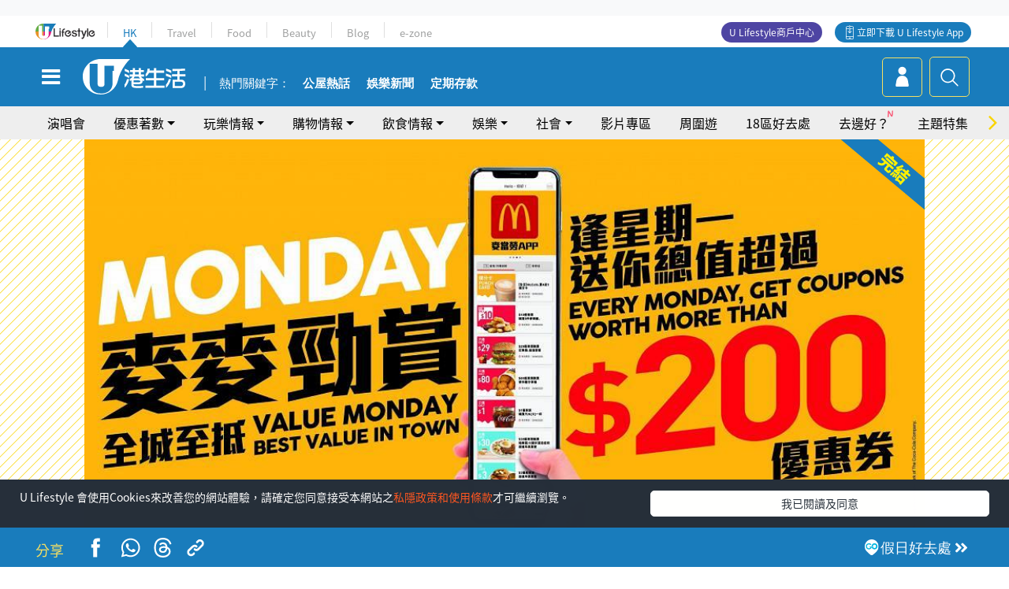

--- FILE ---
content_type: text/html; charset=UTF-8
request_url: https://hk.ulifestyle.com.hk/activity/detail/118829/%e9%ba%a5%e7%95%b6%e5%8b%9e%e5%84%aa%e6%83%a0-%e9%ba%a5%e7%95%b6%e5%8b%9eapp%e5%bf%ab%e9%96%8311%e6%9c%88%e7%ac%ac%e4%b8%80%e6%b3%a2%e5%84%aa%e6%83%a0-1%e5%a4%a7%e6%b1%bd%e6%b0%b4%e5%9b%9e%e6%ad%b8-27%e6%9d%bf%e7%87%92%e9%9b%9e%e8%85%bf%e9%a3%bd%e9%a4%90-%e9%80%81%e6%9c%b1%e5%8f%a4%e5%8a%9b%e6%89%b9
body_size: 28558
content:
<!DOCTYPE html>
<html lang="zh-hk" xml:lang="zh-hk" xmlns="http://www.w3.org/1999/xhtml" xmlns:fb="http://ogp.me/ns/fb#">
<head>
<meta charset="utf-8">
<meta http-equiv="X-UA-Compatible" content="IE=edge">
<meta name="viewport" content="width=device-width, initial-scale=1.0, maximum-scale=1.0, user-scalable=0" />
<!-- The above 3 meta tags *must* come first in the head; any other head content must come *after* these tags -->
<title>【麥當勞優惠】麥當勞App快閃11月第一波優惠 $1大汽水回歸！$27板燒雞腿飽餐/送朱古力批 | UHK 港生活</title>
<meta name="keywords" content="汽水, 麥當勞, 美食, 外賣, 快餐店, 飲食情報, 飲食優惠, 麥當勞優惠, 麥當勞">
<meta name="description" content="麥當勞App推出最新11月第一波快閃優惠，由11月2日至11月8日期間，將有大熱「$1大汽水」回歸！還有「$15火腿扒芝蛋飽配中汽水」、全新「齊齊歎三人晚餐」、「$78自選飽二人晚餐」優惠登場。即刻睇睇今期麥當勞優惠啦！">
<meta name="publisher" content="港生活">
<meta name="author" content="LorLor Lee">
<meta name="title" content="【麥當勞優惠】麥當勞App快閃11月第一波優惠 $1大汽水回歸！$27板燒雞腿飽餐/送朱古力批">
<meta name="thumbnail" content="https://resource02.ulifestyle.com.hk/ulcms/content/article/ogimage/uhk/event/202010/20201030173120_0_1604050280.jpg">
<link rel="shortcut icon" type="image/x-icon" href="/media/rv/images/ico/uhk.ico">
<link rel="icon" type="image/x-icon" href="/media/rv/images/ico/uhk.ico">
<link rel="apple-touch-icon" href="/media/rv/images/global/HK-120.png">
<link rel="apple-touch-icon" sizes="152x152" href="/media/rv/images/global/HK-152.png">
<link rel="apple-touch-icon" sizes="167x167" href="/media/rv/images/global/HK-167.png">
<link rel="apple-touch-icon" sizes="180x180" href="/media/rv/images/global/HK-180.png">
<meta name="robots" content="max-image-preview:large"><meta property="og:title" content="【麥當勞優惠】麥當勞App快閃11月第一波優惠 $1大汽水回歸！$27板燒雞腿飽餐/送朱古力批"/>
<meta property="og:type" content="article"/>
<meta property="og:site_name" content="UHK 港生活"/>
<meta property="og:description" content="麥當勞App推出最新11月第一波快閃優惠，由11月2日至11月8日期間，將有大熱「$1大汽水」回歸！還有「$15火腿扒芝蛋飽配中汽水」、全新「齊齊歎三人晚餐」、「$78自選飽二人晚餐」優惠登場。即刻睇睇今期麥當勞優惠啦！">
<meta property="article:publisher" content="https://www.facebook.com/hk.ulifestyle.com.hk/">
<meta property="article:author" content="https://www.facebook.com/hk.ulifestyle.com.hk/">
<meta property="og:image" content="https://resource02.ulifestyle.com.hk/ulcms/content/article/ogimage/uhk/event/202010/20201030173120_0_1604050280.jpg" />
<meta property="og:image:width" content="1200" />
<meta property="og:image:height" content="630" />
<meta property="og:url" content="https://hk.ulifestyle.com.hk/activity/detail/118829/麥當勞優惠-麥當勞app快閃11月第一波優惠-1大汽水回歸-27板燒雞腿飽餐-送朱古力批" />
<link rel="canonical" href="https://hk.ulifestyle.com.hk/activity/detail/118829/%E9%BA%A5%E7%95%B6%E5%8B%9E%E5%84%AA%E6%83%A0-%E9%BA%A5%E7%95%B6%E5%8B%9Eapp%E5%BF%AB%E9%96%8311%E6%9C%88%E7%AC%AC%E4%B8%80%E6%B3%A2%E5%84%AA%E6%83%A0-1%E5%A4%A7%E6%B1%BD%E6%B0%B4%E5%9B%9E%E6%AD%B8-27%E6%9D%BF%E7%87%92%E9%9B%9E%E8%85%BF%E9%A3%BD%E9%A4%90-%E9%80%81%E6%9C%B1%E5%8F%A4%E5%8A%9B%E6%89%B9">

<meta property="fb:app_id" content="693038404112139" />
<meta property="fb:pages" content="835266909851002">

<!-- Mobile app -->
<meta property="al:ios:url" content="fbulapp://hk.ulifestyle.com.hk/activity/detail/118829"/>
<meta property="al:ios:app_store_id" content="511267431"/>
<meta property="al:ios:app_name" content="U Lifestyle：最Hit優惠及生活資訊平台"/>
<meta property="al:android:url" content="fbulapp://hk.ulifestyle.com.hk/activity/detail/118829"/>
<meta property="al:android:package" content="com.hket.android.up"/>


<meta property="article:published_time" content="2020-10-30T17:00:00+0800" />
<meta property="article:modified_time" content="2020-10-30T17:31:35+0800" />

 
<meta property="al:web:should_fallback" content="true"/>

		<link rel="alternate" type="application/rss+xml" href="https://hk.ulifestyle.com.hk/server/ul/rss/googlenews/eat.html" />
	    <link rel="preload" href="" as="image" />    <link rel="preload" href="https://resource02.ulifestyle.com.hk/ulcms/content/article/thumbnail/1280x720/uhk/event/202010/20201030171248_0_thumbnail-22.jpg" as="image" />
<script async src="https://securepubads.g.doubleclick.net/tag/js/gpt.js"></script>

<link rel="preload" href="/media/rv/images/global/default1024x576.jpg" as="image">
<link rel="preload" href="" as="image">
<link rel="stylesheet" href="/media/rv/css/hk-critical-css.min.css?v=202510141017"/>


<script type='text/javascript'>var googletag = googletag || {};googletag.cmd = googletag.cmd || [];
window.gptAdSlots = [];window.responsiveAdSlots = [];window.responsiveAdSlots['desktop'] = [];window.responsiveAdSlots['mobile'] = [];var ad_formalTag = ["\u5be6\u9ad4\u8a5e","\u98f2\u54c1","\u6c7d\u6c34","\u5be6\u9ad4\u8a5e","\u9910\u5ef3","\u9ea5\u7576\u52de","\u6d88\u8cbb","\u6d88\u8cbb\u7a2e\u985e","\u7f8e\u98df","\u5be6\u9ad4\u8a5e","\u884c\u696d","\u5916\u8ce3","\u5be6\u9ad4\u8a5e","\u9910\u9ede\uff0f\u9910\u5ef3\u985e\u578b","\u5feb\u9910\u5e97"];var ad_keywordTag = ["\u9999\u6e2f","\u65e5\u81f3","\u9069\u7528","\u81ea\u9078","\u6642\u81f3","mcc","\u8d85\u503c","\u5496\u5561","click","\u665a\u9910","\u6307\u5b9a","Franchised","\u52de\u624b","\u4f7f\u7528","\u98f2\u54c1","McCaf","\u65b0\u9910","\u689d\u6b3e","\u7f8e\u98df","\u4e0d\u9069\u7528\u65bc","\u7d30\u5247","\u5370\u82b1","\u512a\u60e0","\u9ea5\u7576\u52de","\u624b\u6a5f","\u8a73\u60c5","\u5957\u9910","\u6700\u65b0","\u4e0d\u53ef","\u98fd\u914d","af\u00e9","Business","\u6c7d\u6c34"];var ad_section = ["\u98f2\u98df\u60c5\u5831","\u5c0f\u98df\u98f2\u54c1"];googletag.cmd.push(function() {var mappingdiv_gpt_ad_1472555377034_1_1767233972 = googletag.sizeMapping().addSize([320, 200], [[300,250],[300,100]]).addSize([768, 200], [[728, 90]]).addSize([992, 200], [[728, 90],[970, 90], [970, 160], [970, 250]]).build();var slotdiv_gpt_ad_1472555377034_1_1767233972 = googletag.defineSlot('/183518426/UHK2_WebRP_ArticleDetails_Fixed1', [[300, 100], [300, 250], [728, 90], [970, 90], [970, 160], [970, 250]], 'div-gpt-ad-1501057686719-1-1767233972').defineSizeMapping(mappingdiv_gpt_ad_1472555377034_1_1767233972).addService(googletag.pubads()).setTargeting("article_id", "118829").setTargeting("formal_tag", ad_formalTag).setTargeting("keyword", ad_keywordTag).setTargeting("section", ad_section);
				window.gptAdSlots.push(slotdiv_gpt_ad_1472555377034_1_1767233972);
googletag.pubads().enableSingleRequest();
googletag.enableServices();
});</script><!-- Begin comScore Tag -->
<script>
  var _comscore = _comscore || [];
  _comscore.push({ c1: "2", c2: "17810411" });
  (function() {
    var s = document.createElement("script"), el = document.getElementsByTagName("script")[0]; s.async = true;
    s.src = (document.location.protocol == "https:" ? "https://sb" : "http://b") + ".scorecardresearch.com/beacon.js";
    el.parentNode.insertBefore(s, el);
  })();
</script>
<noscript>
  <img src="http://b.scorecardresearch.com/p?c1=2&c2=17810411&cv=2.0&cj=1" />
</noscript>
<!-- End comScore Tag -->
</head><body>
<!-- dataLayer -->
<script>
  window.dataLayer = window.dataLayer || [];
      window.dataLayer.push({
	          'matomositeid': '6',
            'appsflyer' :{
                'smartBannerCode' : 'aef5d48e-6055-400f-a7f3-72c791609c6b'
            },
            'ga4measurementid' : 'G-PNGL2FGGQE',
    });
    
			window.dataLayer.push({
				'ga4': {
					'event_name': 'page_view',
					'author': 'LorLor Lee',
					'category': '好去處',
					'channel':'uhk',
					'content': {
						'id': '118829',
						'type': 'article'
					},
					'publishdate': '2020-10-30 17:00:00',
					'service': 'article',
					'taglist': '飲食情報,飲食優惠,麥當勞優惠,麥當勞,汽水,美食,外賣,快餐店',
					'video': {
						'program': 'NA'
					},
					'primary': {
						'main': '飲食情報',
						'sub': '小食飲品'
					},
					'pageurl': 'https://hk.ulifestyle.com.hk/activity/detail/118829/%E9%BA%A5%E7%95%B6%E5%8B%9E%E5%84%AA%E6%83%A0-%E9%BA%A5%E7%95%B6%E5%8B%9Eapp%E5%BF%AB%E9%96%8311%E6%9C%88%E7%AC%AC%E4%B8%80%E6%B3%A2%E5%84%AA%E6%83%A0-1%E5%A4%A7%E6%B1%BD%E6%B0%B4%E5%9B%9E%E6%AD%B8-27%E6%9D%BF%E7%87%92%E9%9B%9E%E8%85%BF%E9%A3%BD%E9%A4%90-%E9%80%81%E6%9C%B1%E5%8F%A4%E5%8A%9B%E6%89%B9',
                    'text': 'NA',
					'screen': 'NA',
					'pagename': '【麥當勞優惠】麥當勞App快閃11月第一波優惠 $1大汽水回歸！$27板燒雞腿飽餐/送朱古力批 | UHK 港生活',
					'experiment': document.body.dataset.experiment,
					'utm': 'NA'
				}
			});  </script>

<script>
  (function(i,s,o,g,r,a,m){i['GoogleAnalyticsObject']=r;i[r]=i[r]||function(){
  (i[r].q=i[r].q||[]).push(arguments)},i[r].l=1*new Date();a=s.createElement(o),
  m=s.getElementsByTagName(o)[0];a.async=1;a.src=g;m.parentNode.insertBefore(a,m)
  })(window,document,'script','//www.google-analytics.com/analytics.js','ga');

  ga('create', 'UA-45611067-1', 'ulifestyle.com.hk');
  ga('require', 'GTM-MCVXDG6');
  
  ga('set', { 'dimension11': 'LorLor Lee', 'dimension13': '實體詞,餐點／餐廳類型,快餐店,行業,外賣,消費,消費種類,美食,餐廳,麥當勞,飲品,汽水,飲食情報,飲食優惠,麥當勞優惠', 'dimension14': '2020/10/30' });  
  ga('send', 'pageview');
	
</script>
<!-- Google Tag Manager -->
<noscript><iframe src="//www.googletagmanager.com/ns.html?id=GTM-KGZHX8"
height="0" width="0" style="display:none;visibility:hidden"></iframe></noscript>
<script>(function(w,d,s,l,i){w[l]=w[l]||[];w[l].push({'gtm.start':
new Date().getTime(),event:'gtm.js'});var f=d.getElementsByTagName(s)[0],
j=d.createElement(s),dl=l!='dataLayer'?'&l='+l:'';j.async=true;j.src=
'//www.googletagmanager.com/gtm.js?id='+i+dl;f.parentNode.insertBefore(j,f);
})(window,document,'script','dataLayer','GTM-KGZHX8');</script>
<!-- End Google Tag Manager -->
<!-- DFP campaign -->
<script>
function getCookie(key) {
var ck = document.cookie.split(';');
for (var i = 0; i < ck.length; i++) {
var item = ck[i].replace(/^[\s\uFEFF\xA0]+|[\s\uFEFF\xA0]+$/g, '');
if ((new RegExp('^' + key + '=')).test(item)) {
return item.replace(/^[^=]+=/, '');
}
}
return undefined;
}
var hket_tm = getCookie('hket_tm');
if (hket_tm != null) {
var audience = hket_tm.substr(hket_tm.indexOf(',') + 1);
if (audience != null) {
googletag.cmd.push(function() {
googletag.pubads().setTargeting("audience", audience);
});
}
}
</script>
<!-- End DFP campaign -->

<!-- Matomo -->
<script type="text/javascript">
  var _paq = _paq || [];
  /* tracker methods like "setCustomDimension" should be called before "trackPageView" */
  if(getCookie('_AISID_')){
    _paq.push(['setUserId', getCookie('_AISID_')]);
  }
  _paq.push(['setCustomDimension', customDimensionId = 1, customDimensionValue = 'uhk']);
  _paq.push(['setCustomDimension', customDimensionId = 2, customDimensionValue = 118829]);
    (function() {
		var u="//dw.hketgroup.com/analysis01/";
    _paq.push(['setTrackerUrl', u+'piwik.php']);
    _paq.push(['setSiteId', '6']);
    var d=document, g=d.createElement('script'), s=d.getElementsByTagName('script')[0];
    g.type='text/javascript'; g.async=true; g.defer=true; g.src=u+'piwik.js'; s.parentNode.insertBefore(g,s);
  })();
</script>
<!-- End Matomo Code --><!-- start header -->

<!-- Slide menu-->
<nav class="menu">
    <div class="ul-branding">
        <div class="ul-logo">
            <a href="https://www.ulifestyle.com.hk">
                 <img src="/media/rv/images/global/ul-logo.svg?v=2" alt="" height="20" />
            </a>
        </div>
        <div class="right">
            <button class="navbar-toggler pull-xs-left" id="close-mobile-menu" type="button">
                <i class="fa fa-times" aria-hidden="true"></i>
            </button>
        </div>
    </div>
    <div class="channel-indicator">
        <div class="all-channels">
																					<div class="channel hk-active"><a href="https://hk.ulifestyle.com.hk" title="HK">HK</a></div>
																		<div class="channel"><a href="https://travel.ulifestyle.com.hk" title="Travel">Travel</a></div>
																		<div class="channel"><a href="https://food.ulifestyle.com.hk" title="Food">Food</a></div>
																		<div class="channel"><a href="https://beauty.ulifestyle.com.hk" title="Beauty">Beauty</a></div>
																		<div class="channel"><a href="http://blog.ulifestyle.com.hk" title="Blog">Blog</a></div>
																		<div class="channel"><a href="https://ezone.ulifestyle.com.hk/" title="e-zone">e-zone</a></div>
								        </div>
      <div class="hk-tagline">港玩港食港生活</div>
    </div>
    <div class="inner"  bgcolor="" >
        <ul class="content-section">
					<li>
                    <i>&nbsp;</i><a href="https://www.ulifestyle.com.hk/member">會員登入</a>/ <a href="https://www.ulifestyle.com.hk/member">登記</a>
                    <div class="fb-login"><a href="https://login.ulifestyle.com.hk/cas/login?autoFacebookLogin=true&service=https%3A%2F%2Fhk.ulifestyle.com.hk%3A443%2Faccount.html%3Faction%3Dlogin" style="line-height:0px;"><img src="/media/rv/images/global/btn-fb-login.png" width="52" height="20"></a></div>
                    <div class="fb-login"><a href="https://login.ulifestyle.com.hk/cas/login?autoGoogleLogin=true&service=https%3A%2F%2Fhk.ulifestyle.com.hk%3A443%2Faccount.html%3Faction%3Dlogin" style="line-height:0px;"><img src="/media/rv/images/global/btn-google-login.png" width="51" height="20"></a></div>
                </li><li><i>&nbsp;</i><a href="/category/101/玩樂情報" onclick="menuOnClickHandler('Left Menu Button 1',$(this).html());">玩樂情報</a></li><li><i>&nbsp;</i><a href="/category/102/購物情報" onclick="menuOnClickHandler('Left Menu Button 2',$(this).html());">購物情報</a></li><li><i>&nbsp;</i><a href="/category/103/飲食情報" onclick="menuOnClickHandler('Left Menu Button 3',$(this).html());">飲食情報</a></li><li><i>&nbsp;</i><a href="/offer/105/優惠著數" onclick="menuOnClickHandler('Left Menu Button 4',$(this).html());">優惠著數</a></li><li><i>&nbsp;</i><a href="/topic" onclick="menuOnClickHandler('Left Menu Button 5',$(this).html());">熱話</a></li><li><i>&nbsp;</i><a href="/theme" onclick="menuOnClickHandler('Left Menu Button 6',$(this).html());">主題特集</a></li><li><i>&nbsp;</i><a href="/tour" onclick="menuOnClickHandler('Left Menu Button 7',$(this).html());">周圍遊</a></li><li><i>&nbsp;</i><a href="/district" onclick="menuOnClickHandler('Left Menu Button 8',$(this).html());">18區好去處</a></li><li><i>&nbsp;</i><a href="/app" onclick="menuOnClickHandler('Left Menu Button 9',$(this).html());">App獨家</a></li><li><i>&nbsp;</i><a href="https://www.ulifestyle.com.hk/community/theme/%E6%89%93%E5%8D%A1%E7%86%B1%E9%BB%9E/f837a072-21ec-4184-8318-4aee1abb2f95?utm_source=hamburgermenu&utm_medium=website&utm_content=uhk" onclick="menuOnClickHandler('Left Menu Button 10',$(this).html());">去邊好？</a></li><li><i>&nbsp;</i><a href="/video" onclick="menuOnClickHandler('Left Menu Button 11',$(this).html());">影片專區</a></li>
		        </ul>
        <ul class="other-section">
            <li><i>&nbsp;</i><a target="_blank" href="https://www.ulifestyle.com.hk/member/campaign?channel=uhk&utm_source=hamburgermenu&utm_medium=website&utm_content=uhk" onclick="menuOnClickHandler('Left Menu Button ',$(this).html());">會員活動</a></li>
            <li><i>&nbsp;</i><a target="_blank" href="https://www.ulifestyle.com.hk/member/jetsoreward?channel=uhk&utm_source=hamburgermenu&utm_medium=website&utm_content=uhk" onclick="menuOnClickHandler('Left Menu Button 1',$(this).html());">專享優惠</a></li>
            <li><i>&nbsp;</i><a target="_blank" href="https://www.ulifestyle.com.hk/member/newsletter?channel=uhk&utm_source=hamburgermenu&utm_medium=website&utm_content=uhk" onclick="menuOnClickHandler('Left Menu Button 2',$(this).html());">會員通訊</a></li>
            <li><i>&nbsp;</i><a target="_blank" href="https://www.ulifestyle.com.hk/merchantcenter/recruit/?utm_source=hamburgermenu&utm_medium=website&utm_campaign=merchantcenter&utm_content=uhk" onclick="menuOnClickHandler('Left Menu Button 3',$(this).html());">U Lifestyle商戶中心</a></li>
            <li><i>&nbsp;</i><a href="https://www.ulifestyle.com.hk/aboutus" onclick="menuOnClickHandler('Left Menu Button 4',$(this).html());">關於我們</a></li>
        </ul>
        <div class="mobile-menu-bottom">
            <div class="row">
                <div class="col-12">
                    <span>關注我們</span>
                </div>
                <div class="col-12">
                    <div class="button"><a class="ga4 ga4-social-follow" href="https://www.facebook.com/hk.ulifestyle.com.hk"><i class="fa fa-facebook" aria-hidden="true"></i></a></div>
                    <div class="button"><a class="ga4 ga4-social-follow" href="https://www.instagram.com/ulifestylehk/"><i class="fa fa-instagram" aria-hidden="true"></i></a></div>
                    <div class="button"><a class="ga4 ga4-social-follow" href="https://www.youtube.com/c/HK港生活ULifestylehk"><i class="fa fa-youtube-play" aria-hidden="true"></i></a></div>
                    <div class="button"><a class="ga4 ga4-social-follow" href="https://t.me/ulifestylechannel"><i class="fa fa-telegram" aria-hidden="true"></i></a></div>  
                </div>
                <div class="col-12">
                    <span>立即下載U Lifestyle手機應用程式</span>
                </div>
				<div class="apps-download col-12">
					<a href="https://resource02.ulifestyle.com.hk/ulapp/deeplink.html?utm_source=hamburgerios&utm_medium=website&utm_campaign=uhk_hamburgerios&ct=uhk_hamburgerios&utm_content=uhk&link=https%3A%2F%2Fwww.ulifestyle.com.hk%2Flog%2Foutgoing%3Futm_source%3Dhamburgerios%26utm_medium%3Dwebsite%26utm_campaign%3Duhk_hamburgerios%26ct%3Duhk_hamburgerios%26utm_content%3Duhk%26next%3Dhttps%3A%2F%2Fapps.apple.com%2Fhk%2Fapp%2Fu-lifestyle%2Fid511267431" target="_blank" onclick="ga('send','event','Hamburger Menu','App Store Download Button',window.location.href);" data-function="ios"><img class="apps" src="/media/rv/images/global/AppStore.png" style="display:inline-block; vertical-align:middle" alt="App Store" width="109" height="40"></a>
                    <a href="https://resource02.ulifestyle.com.hk/ulapp/deeplink.html?utm_source=hamburgerandroid&utm_medium=website&utm_campaign=uhk_hamburgerandroid&ct=uhk_hamburgerandroid&utm_content=uhk&link=https%3A%2F%2Fwww.ulifestyle.com.hk%2Flog%2Foutgoing%3Futm_source%3Dhamburgerandroid%26utm_medium%3Dwebsite%26utm_campaign%3Duhk_hamburgerandroid%26ct%3Duhk_hamburgerandroid%26utm_content%3Duhk%26next%3Dhttps%3A%2F%2Fplay.google.com%2Fstore%2Fapps%2Fdetails%3Fid%3Dcom.hket.android.up%26hl%3Dzh_HK" target="_blank" onclick="ga('send','event','Hamburger Menu','Google Play Download Button',window.location.href);" data-function="android"><img class="apps" src="/media/rv/images/global/Google_Play.png" style="display:inline-block; vertical-align:middle" alt="Play Store" width="135" height="40">
                    </a>
                </div>
                <div class="clear"></div>
            </div>
            <div class="col-12">
                <span class="copyright">香港經濟日報版權所有©2026</span>
            </div>
            <div class="clear"></div>
        </div>
    </div>
</nav>
<!--/ Slide menu-->

<div class="site-container">
  <div class="site-pusher">
    <!--bg-hkblue-->

<header>
	<section class="bg-light">
        <div class="ad-zone-desktop" data-for="top-banner" align="center">
            <div class="ad-zone" data-banner-id="top-banner">
                <div id='div-gpt-ad-1501057686719-1-1767233972' >
<script type='text/javascript'>
//googletag.cmd.push(function() { googletag.display('div-gpt-ad-1501057686719-1-1767233972'); });
</script>
</div>            </div>
        </div>
    </section>
    <div id="desktop-channel-indicator" class="container">
    <!-- ul Menu -->
        <div id="ul-menu" class="">
            <div class="logo"><a href="https://www.ulifestyle.com.hk"><img src="/media/rv/images/global/ul-logo.svg?v=2" alt="" height="20" /></a></div>
            <div class="all-channels">
																			<div class="v-line"></div>
					<div class="channel"><a href="https://hk.ulifestyle.com.hk" title="HK">HK</a></div>
																<div class="v-line"></div>
					<div class="channel"><a href="https://travel.ulifestyle.com.hk" title="Travel">Travel</a></div>
																<div class="v-line"></div>
					<div class="channel"><a href="https://food.ulifestyle.com.hk" title="Food">Food</a></div>
																<div class="v-line"></div>
					<div class="channel"><a href="https://beauty.ulifestyle.com.hk" title="Beauty">Beauty</a></div>
																<div class="v-line"></div>
					<div class="channel"><a href="http://blog.ulifestyle.com.hk" title="Blog">Blog</a></div>
																<div class="v-line"></div>
					<div class="channel"><a href="https://ezone.ulifestyle.com.hk/" title="e-zone">e-zone</a></div>
										</div>
    		<div class="UHK appdownload">
				<i class="icon"></i><a class="ga4-download" href="https://resource02.ulifestyle.com.hk/ulapp/deeplink.html?link=https%3A%2F%2Fwww.ulifestyle.com.hk%2Flog%2Foutgoing%3Futm_source%3Dtopbutton%26utm_medium%3Dwebsite%26utm_campaign%3Duhk_topbutton%26utm_content%3Duhk%26next%3Dhttp%3A%2F%2Fhk.ulifestyle.com.hk%2Fhtml%2Fedm%2FappLanding&ct=uhk_topbutton&utm_campaign=uhk_topbutton" title="立即下載 U Lifestyle App" target="_blank" onclick="ga('send','event','Top Bar','下載U Lifestyle App',window.location.href);ga4click(this);">立即下載 U Lifestyle App</a>
			</div>
			<div class="appdownload" style="background-color:#4e45a3">
				<a href="https://www.ulifestyle.com.hk/merchantcenter/recruit/?utm_source=topbutton&utm_medium=website&utm_campaign=merchantcenter&utm_content=uhk&ct=merchantcenter&utm_campaign=merchantcenter " title="ULifestyle商戶中心" target="_blank">U Lifestyle商戶中心</a>
			</div>
        </div>
    </div>
    <!-- /.ul menu -->
    <div class="clear"></div>
</header>

    <!-- Global Menu -->
    <div id="global-menu">
		<div id="global-menu-wrapper" style="position:relative;">
			<!-- Keyword Search -->
			<div id="keyword-search">
				<div class="container">
					<div class="inner">
						<div id="globalsearch-widget" class="col-sm-8 col-md-8 col-lg-8 col-xl-8 pull-right">  
							<div class="sumbit-section">
							<!-- keyword input -->
								<div class="col-sm-12 col-md-12 col-lg-12 col-xl-12 pull-right no-padding">
									<form id="global-search-form" action="https://hk.ulifestyle.com.hk/search" method="get" autocomplete="off">
										<div class="globalsearch-input">
											<div class="input-select autocomplete">
												<input type="text" name="q" id="keywordsearch" placeholder="輸入關鍵字" itemprop="query-input">
												<span class="underline"></span>
											</div>
											<div class="close-section">
												<button class="navbar-toggler pull-xs-left" id="close-mobile-search" type="button"><img src="/media/rv/images/global/close-01.jpg" width="54" height="54"></button>
											</div>
										</div>
										<button id="global-search-submit" type="submit" onclick="searchBtnHandler('Keyword Search Button',window.location.href);">搜尋</button>
									</form>
								</div>
								<div class="clear"></div>
							</div>
							<div class="clear"></div>
						</div>
						<div class="suggest-search col-sm-4 col-md-4 col-lg-4 col-xl-4 pull-left">
							<h5>熱門搜尋:</h5>
							<ul class="tag-btn">
																									<li><a href="https://bit.ly/49IqkG6" onclick="searchBtnHandler('Hot Search Items',$(this).attr('href'));">打卡攻略持續更新</a></li><li><a href="https://bit.ly/4bPnTn3" onclick="searchBtnHandler('Hot Search Items',$(this).attr('href'));">美食社群熱話</a></li><li><a href="https://resource02.ulifestyle.com.hk/ulapp/deeplink.html?link=https%3A%2F%2Fwww.ulifestyle.com.hk%2Flog%2Foutgoing%3Futm_source%3Dhotsearch%26utm_medium%3Dwebsite%26utm_content%3Duhk%26next%3Dhttp%3A%2F%2Fhk.ulifestyle.com.hk%2Fhtml%2Fedm%2FappLanding&ct=uhk_hotsearch&utm_campaign=uhk_hotsearch" onclick="searchBtnHandler('Hot Search Items',$(this).attr('href'));">ULifestyle應用程式</a></li><li><a href="https://resource02.ulifestyle.com.hk/ulapp/deeplink.html?link=https%3A%2F%2Fwww.ulifestyle.com.hk%2Flog%2Foutgoing%3Futm_source%3Dsearch%26utm_medium%3Dwebsite%26utm_campaign%3Duhk_flashjetso%26utm_content%3Duhk%26next%3Dulapp%3A%2F%2Fwww.ulifestyle.com.hk%2Freward_list%2F42&ct=uhk_flashjetso&utm_campaign=uhk_flashjetso" onclick="searchBtnHandler('Hot Search Items',$(this).attr('href'));">限時搶</a></li><li><a href="https://resource02.ulifestyle.com.hk/ulapp/deeplink.html?link=https%3A%2F%2Fwww.ulifestyle.com.hk%2Flog%2Foutgoing%3Futm_source%3Dhotsearch%26utm_medium%3Dwebsite%26utm_campaign%3Dujetso%26utm_content%3Duhk%26next%3Dulapp%3A%2F%2Fwww.ulifestyle.com.hk%2Fjetso_market_list&ct=uhk_hotsearch&utm_campaign=uhk_hotsearch" onclick="searchBtnHandler('Hot Search Items',$(this).attr('href'));">UJetso禮物放送</a></li><li><a href="https://www.ulifestyle.com.hk/merchantcenter/recruit/?utm_source=search&utm_medium=website&utm_campaign=merchantcenter&utm_content=uhk&ct=merchantcenter&utm_campaign=merchantcenter" onclick="searchBtnHandler('Hot Search Items',$(this).attr('href'));">U Lifestyle商戶中心</a></li><li><a href="https://hk.ulifestyle.com.hk/search?q=%E6%B8%9B%E5%83%B9%E5%84%AA%E6%83%A0" onclick="searchBtnHandler('Hot Search Items',$(this).attr('href'));">減價優惠</a></li><li><a href="https://hk.ulifestyle.com.hk/district" onclick="searchBtnHandler('Hot Search Items',$(this).attr('href'));">香港好去處</a></li><li><a href="https://hk.ulifestyle.com.hk/activity/detail/20038711/2024%E8%A6%AA%E5%AD%90%E5%A5%BD%E5%8E%BB%E8%99%95-%E9%A6%99%E6%B8%AF%E8%A6%AA%E5%AD%90%E5%A5%BD%E5%8E%BB%E8%99%95%E6%8E%A8%E8%96%A6-%E5%B7%A5%E4%BD%9C%E5%9D%8A-%E5%AE%A4%E5%85%A7%E9%81%8A%E6%A8%82%E5%A0%B4-%E6%88%B6%E5%A4%96%E6%94%BE%E9%9B%BB%E6%B4%BB%E5%8B%95/2" onclick="searchBtnHandler('Hot Search Items',$(this).attr('href'));">親子好去處</a></li><li><a href="https://hk.ulifestyle.com.hk/activity/detail/20030149/%E7%94%9F%E6%97%A5%E5%8E%BB%E9%82%8A%E5%A5%BD-%E9%A6%99%E6%B8%AF%E7%94%9F%E6%97%A5%E5%A5%BD%E5%8E%BB%E8%99%95%E5%8F%8A%E6%85%B6%E7%A5%9D%E7%94%9F%E6%97%A5%E6%B4%BB%E5%8B%95-%E9%99%84%E5%A3%BD%E6%98%9F%E5%84%AA%E6%83%A0" onclick="searchBtnHandler('Hot Search Items',$(this).attr('href'));">生日好去處及優惠</a></li>
																<style>
									.suggest-search > ul > li:nth-child(n+11){
										display: none;
									}
								</style>
							</ul>
							<div class="clear"></div>
						</div>
					</div>
				</div>
			</div>
			<!--/. Keyword Search -->
			<div class="container">
				<div id="global-left">
					<button class="navbar-toggler pull-xs-left" id="navbarSideButton" type="button"><i class="fa fa-bars" aria-hidden="true"></i></button>
				</div>
				<div id="global-center" class="ha-header-front">
					<div class="logo">
						<a href="https://hk.ulifestyle.com.hk"><img src="/media/rv/images/global/hk-logo.svg?v=3" width="132" height="45"></a>
					</div>
															<section id="global-menu-hotsearch-keywords">
						<div class="container min-scroll-b">
							<ul class="owl-carousel" id="global-menu-hotsearch-keywords-owl-carousel">
							<li class="item">
								<p class="" style="">熱門關鍵字：</p>
							</li>
															<li class="item">
									<a class="ga4 ga4-hot-keyword-tap" target="_blank" href="https://hk.ulifestyle.com.hk/ftag/12001/%E5%85%AC%E5%B1%8B" data-position="熱門關鍵字">公屋熱話</a>
								</li>
															<li class="item">
									<a class="ga4 ga4-hot-keyword-tap" target="_blank" href="https://hk.ulifestyle.com.hk/category/10415/%E5%A8%9B%E6%A8%82" data-position="熱門關鍵字">娛樂新聞</a>
								</li>
															<li class="item">
									<a class="ga4 ga4-hot-keyword-tap" target="_blank" href="https://hk.ulifestyle.com.hk/category/10404/%E7%90%86%E8%B2%A1" data-position="熱門關鍵字">定期存款</a>
								</li>
														</ul>
						</div>
						<div class="clear"></div>
					</section>
									</div>
				<div id="global-right">
									<a class="login" href="https://www.ulifestyle.com.hk/member"><i class="icon topuser" aria-hidden="true"></i></a>
									<a class="search ga4-search" class="navbar-toggler pull-xs-left" id="search-keyword-btn" href="javascript: voild(0);" onclick="searchBtnHandler('Global Search Button',window.location.href);ga4click(this);"><i class="icon topsearch" aria-hidden="true"></i></a>
				</div>
			</div>
		</div>
    </div>
<!-- Section Nav -->
<section id="section-bar" style="position:relative;height: 42px;">
	<div class="container min-scroll-b">
		<ul class="owl-carousel" id="section-bar-owl-carousel" style="display:block!important;">
		
								<li class="item ">
													<a class="ga4 ga4-menu-bar-tap "  href="https://ugo-hk.com/concert-calendar" onclick="menuOnClickHandler('Top Menu Button 1',$(this).html());">演唱會</a>
							</li>
								<li class="item ">
													<a class="ga4 ga4-menu-bar-tap  dropdown-toggle dropdown-1"  aria-expanded="false" data-dropdown="1">優惠著數</a>
												</li>
								<li class="item ">
													<a class="ga4 ga4-menu-bar-tap  dropdown-toggle dropdown-2"  aria-expanded="false" data-dropdown="2">玩樂情報</a>
												</li>
								<li class="item ">
													<a class="ga4 ga4-menu-bar-tap  dropdown-toggle dropdown-3"  aria-expanded="false" data-dropdown="3">購物情報</a>
												</li>
								<li class="item ">
													<a class="ga4 ga4-menu-bar-tap  dropdown-toggle dropdown-4"  aria-expanded="false" data-dropdown="4">飲食情報</a>
												</li>
								<li class="item ">
													<a class="ga4 ga4-menu-bar-tap  dropdown-toggle dropdown-5"  aria-expanded="false" data-dropdown="5">娛樂</a>
												</li>
								<li class="item ">
													<a class="ga4 ga4-menu-bar-tap  dropdown-toggle dropdown-6"  aria-expanded="false" data-dropdown="6">社會</a>
												</li>
								<li class="item ">
													<a class="ga4 ga4-menu-bar-tap "  href="/video" onclick="menuOnClickHandler('Top Menu Button 8',$(this).html());">影片專區</a>
							</li>
								<li class="item ">
													<a class="ga4 ga4-menu-bar-tap "  href="/tour" onclick="menuOnClickHandler('Top Menu Button 9',$(this).html());">周圍遊</a>
							</li>
								<li class="item ">
													<a class="ga4 ga4-menu-bar-tap "  target="_blank"  href="/district" onclick="menuOnClickHandler('Top Menu Button 10',$(this).html());">18區好去處</a>
							</li>
								<li class="item ">
				<style>ul#section-bar-owl-carousel .item{position:relative;}</style><img src="https://blog.ulifestyle.com.hk/assets/image/NEW.gif" style="opacity: 1;position: absolute;top: 3px;right: -18px;width: 32px;">									<a class="ga4 ga4-menu-bar-tap ga4-button-tap" data-utm="uhkmenubar"  href="https://www.ulifestyle.com.hk/community/theme/%E6%89%93%E5%8D%A1%E7%86%B1%E9%BB%9E/f837a072-21ec-4184-8318-4aee1abb2f95?utm_source=sectionbar&utm_medium=website&utm_content=uhk" onclick="menuOnClickHandler('Top Menu Button 11',$(this).html());">去邊好？</a>
							</li>
								<li class="item ">
													<a class="ga4 ga4-menu-bar-tap "  href="/theme" onclick="menuOnClickHandler('Top Menu Button 12',$(this).html());">主題特集</a>
							</li>
								<li class="item ">
													<a class="ga4 ga4-menu-bar-tap "  href="/feature/mall" onclick="menuOnClickHandler('Top Menu Button 13',$(this).html());">商場情報</a>
							</li>
								<li class="item ">
													<a class="ga4 ga4-menu-bar-tap "  target="_blank"  href="https://www.ulifestyle.com.hk/member/campaign?channel=uhk&utm_source=sectionbar&utm_medium=website&utm_content=uhk" onclick="menuOnClickHandler('Top Menu Button 14',$(this).html());">會員活動</a>
							</li>
								<li class="item ">
													<a class="ga4 ga4-menu-bar-tap "  target="_blank"  href="https://www.ulifestyle.com.hk/member/jetsoreward?channel=uhk&utm_source=sectionbar&utm_medium=website&utm_content=uhk" onclick="menuOnClickHandler('Top Menu Button 15',$(this).html());">專享優惠</a>
							</li>
				</ul>
					<div class="dropdown-menu top-menu-dropdown dropdown-1" id="dropdown-list-1" data-dropdown="1">
				<div class="scroll-wrapper">
					<div class="row">
						<a class="ga4 ga4-menu-bar-tap dropdown-item main" href="/offer/105/優惠著數">優惠著數</a>
					</div><hr>
					<div class="row">
													<a class="ga4 ga4-menu-bar-tap dropdown-item sub" href="/offer/%E7%B6%B2%E8%B3%BC%E5%84%AA%E6%83%A0?cat=108">網購優惠</a>
													<a class="ga4 ga4-menu-bar-tap dropdown-item sub" href="/offer/%E7%8E%A9%E6%A8%82%E5%84%AA%E6%83%A0?cat=101">玩樂優惠</a>
													<a class="ga4 ga4-menu-bar-tap dropdown-item sub" href="/offer/%E8%B3%BC%E7%89%A9%E5%84%AA%E6%83%A0?cat=102">購物優惠</a>
													<a class="ga4 ga4-menu-bar-tap dropdown-item sub" href="/offer/%E9%A3%B2%E9%A3%9F%E5%84%AA%E6%83%A0?cat=103">飲食優惠</a>
													<a class="ga4 ga4-menu-bar-tap dropdown-item sub" href="https://www.ulifestyle.com.hk/member/jetsoreward?channel=uhk&utm_source=menu&utm_medium=website&utm_content=uhk">會員優惠</a>
													<a class="ga4 ga4-menu-bar-tap dropdown-item sub" href="/category/10207/%E9%96%8B%E5%80%89">開倉優惠</a>
											</div>
				</div>
			</div>
					<div class="dropdown-menu top-menu-dropdown dropdown-2" id="dropdown-list-2" data-dropdown="2">
				<div class="scroll-wrapper">
					<div class="row">
						<a class="ga4 ga4-menu-bar-tap dropdown-item main" href="/category/101/玩樂情報">玩樂情報</a>
					</div><hr>
					<div class="row">
													<a class="ga4 ga4-menu-bar-tap dropdown-item sub" href="/category/101/%E7%8E%A9%E6%A8%82%E6%83%85%E5%A0%B1?cat=10101">活動展覽</a>
													<a class="ga4 ga4-menu-bar-tap dropdown-item sub" href="/category/101/%E7%8E%A9%E6%A8%82%E6%83%85%E5%A0%B1?cat=106">商場</a>
													<a class="ga4 ga4-menu-bar-tap dropdown-item sub" href="/category/101/%E7%8E%A9%E6%A8%82%E6%83%85%E5%A0%B1?cat=10103">戶外郊遊</a>
													<a class="ga4 ga4-menu-bar-tap dropdown-item sub" href="/category/101/%E7%8E%A9%E6%A8%82%E6%83%85%E5%A0%B1?cat=10102">酒店住宿</a>
													<a class="ga4 ga4-menu-bar-tap dropdown-item sub" href="/category/101/%E7%8E%A9%E6%A8%82%E6%83%85%E5%A0%B1?cat=10104">室內好去處</a>
													<a class="ga4 ga4-menu-bar-tap dropdown-item sub" href="/category/101/%E7%8E%A9%E6%A8%82%E6%83%85%E5%A0%B1?cat=10105">主題樂園</a>
											</div>
				</div>
			</div>
					<div class="dropdown-menu top-menu-dropdown dropdown-3" id="dropdown-list-3" data-dropdown="3">
				<div class="scroll-wrapper">
					<div class="row">
						<a class="ga4 ga4-menu-bar-tap dropdown-item main" href="/category/102/購物情報">購物情報</a>
					</div><hr>
					<div class="row">
													<a class="ga4 ga4-menu-bar-tap dropdown-item sub" href="/category/102/%E8%B3%BC%E7%89%A9%E6%83%85%E5%A0%B1?cat=10203">新品開箱</a>
													<a class="ga4 ga4-menu-bar-tap dropdown-item sub" href="/category/102/%E8%B3%BC%E7%89%A9%E6%83%85%E5%A0%B1?cat=10208">商店速報</a>
													<a class="ga4 ga4-menu-bar-tap dropdown-item sub" href="/category/102/%E8%B3%BC%E7%89%A9%E6%83%85%E5%A0%B1?cat=105">減價優惠</a>
													<a class="ga4 ga4-menu-bar-tap dropdown-item sub" href="/category/102/%E8%B3%BC%E7%89%A9%E6%83%85%E5%A0%B1?cat=108">網購</a>
													<a class="ga4 ga4-menu-bar-tap dropdown-item sub" href="/category/102/%E8%B3%BC%E7%89%A9%E6%83%85%E5%A0%B1?cat=10202">生活百貨</a>
													<a class="ga4 ga4-menu-bar-tap dropdown-item sub" href="/category/102/%E8%B3%BC%E7%89%A9%E6%83%85%E5%A0%B1?cat=10209">電子產品</a>
													<a class="ga4 ga4-menu-bar-tap dropdown-item sub" href="/category/10207/%E9%96%8B%E5%80%89">開倉優惠</a>
											</div>
				</div>
			</div>
					<div class="dropdown-menu top-menu-dropdown dropdown-4" id="dropdown-list-4" data-dropdown="4">
				<div class="scroll-wrapper">
					<div class="row">
						<a class="ga4 ga4-menu-bar-tap dropdown-item main" href="/category/103/飲食情報">飲食情報</a>
					</div><hr>
					<div class="row">
													<a class="ga4 ga4-menu-bar-tap dropdown-item sub" href="/category/103/%E9%A3%B2%E9%A3%9F%E6%83%85%E5%A0%B1?cat=10302">新品開箱</a>
													<a class="ga4 ga4-menu-bar-tap dropdown-item sub" href="/category/103/%E9%A3%B2%E9%A3%9F%E6%83%85%E5%A0%B1?cat=10301">餐廳情報</a>
													<a class="ga4 ga4-menu-bar-tap dropdown-item sub" href="/category/103/%E9%A3%B2%E9%A3%9F%E6%83%85%E5%A0%B1?cat=105">飲食優惠</a>
													<a class="ga4 ga4-menu-bar-tap dropdown-item sub" href="/category/103/%E9%A3%B2%E9%A3%9F%E6%83%85%E5%A0%B1?cat=10305">外賣</a>
													<a class="ga4 ga4-menu-bar-tap dropdown-item sub" href="/category/103/%E9%A3%B2%E9%A3%9F%E6%83%85%E5%A0%B1?cat=10303">自助餐</a>
													<a class="ga4 ga4-menu-bar-tap dropdown-item sub" href="/category/103/%E9%A3%B2%E9%A3%9F%E6%83%85%E5%A0%B1?ftag=1484%2C1663%2C21154">放題火鍋</a>
													<a class="ga4 ga4-menu-bar-tap dropdown-item sub" href="/category/103/%E9%A3%B2%E9%A3%9F%E6%83%85%E5%A0%B1?cat=10304">Café</a>
													<a class="ga4 ga4-menu-bar-tap dropdown-item sub" href="/category/103/%E9%A3%B2%E9%A3%9F%E6%83%85%E5%A0%B1?ftag=2390%2C913%2C616">甜品下午茶</a>
											</div>
				</div>
			</div>
					<div class="dropdown-menu top-menu-dropdown dropdown-5" id="dropdown-list-5" data-dropdown="5">
				<div class="scroll-wrapper">
					<div class="row">
						<a class="ga4 ga4-menu-bar-tap dropdown-item main" href="/category/10415/%E5%A8%9B%E6%A8%82">娛樂</a>
					</div><hr>
					<div class="row">
													<a class="ga4 ga4-menu-bar-tap dropdown-item sub" href="/category/10410/%E9%9B%BB%E5%BD%B1%E5%8A%87%E9%9B%86">電影劇集</a>
											</div>
				</div>
			</div>
					<div class="dropdown-menu top-menu-dropdown dropdown-6" id="dropdown-list-6" data-dropdown="6">
				<div class="scroll-wrapper">
					<div class="row">
						<a class="ga4 ga4-menu-bar-tap dropdown-item main" href="/topic">社會</a>
					</div><hr>
					<div class="row">
													<a class="ga4 ga4-menu-bar-tap dropdown-item sub" href="/tag/42549/%E7%A4%BE%E6%9C%83%E7%A6%8F%E5%88%A9">社會福利</a>
													<a class="ga4 ga4-menu-bar-tap dropdown-item sub" href="/category/10416/%E5%A4%A9%E6%B0%A3">天氣</a>
													<a class="ga4 ga4-menu-bar-tap dropdown-item sub" href="/category/10412/%E4%BA%A4%E9%80%9A">交通</a>
											</div>
				</div>
			</div>
			</div>
	<div class="clear"></div>
</section>
<section id="hotsearch-keywords">
	<div class="container min-scroll-b">
		<ul class="owl-carousel" id="hotsearch-keywords-owl-carousel">
		<li class="item">
			<p class="" style="">熱門關鍵字：</p>
		</li>
					<li class="item">
				<a class="ga4 ga4-hot-keyword-tap" target="_blank" href="https://hk.ulifestyle.com.hk/ftag/12001/%E5%85%AC%E5%B1%8B" data-position="熱門關鍵字" >公屋熱話</a>
			</li>
					<li class="item">
				<a class="ga4 ga4-hot-keyword-tap" target="_blank" href="https://hk.ulifestyle.com.hk/category/10415/%E5%A8%9B%E6%A8%82" data-position="熱門關鍵字" >娛樂新聞</a>
			</li>
					<li class="item">
				<a class="ga4 ga4-hot-keyword-tap" target="_blank" href="https://hk.ulifestyle.com.hk/category/10404/%E7%90%86%E8%B2%A1" data-position="熱門關鍵字" >定期存款</a>
			</li>
				</ul>
	</div>
	<div class="clear"></div>
</section>
<!-- Open-appLink -->
<div id="Open-appLink-banner" class="uhk op-container mobile-display">
		<div class="downloadBanner-group">
					<div class="downloadBanner-slider"><div>
                <a class="ga4-banner-tap" target="_blank" href="https://ulapp.hk/fcipw" onclick="ga('send','event','xmas campaign2025 Top Banner','Detail Page',window.location.href);ga4click(this);"><img class="slider-download-app slider-img-0" src="/media/rv/images/promote/h60.gif" alt="" width="100%" style="width:100%; height:60px; background: url(https://hk.ulifestyle.com.hk/media/rv/images/global/default1024x60banner.jpg);"></a>
            </div><div>
                <a class="ga4-banner-tap" target="_blank" href="https://ulapp.hk/y6lxk" onclick="ga('send','event','Community Super Sports Park Top Banner','Detail Page',window.location.href);ga4click(this);"><img class="slider-download-app slider-img-1" src="/media/rv/images/promote/h60.gif" alt="" width="100%" style="width:100%; height:60px; background: url(https://hk.ulifestyle.com.hk/media/rv/images/global/default1024x60banner.jpg);"></a>
            </div><div>
                <a class="ga4-banner-tap" target="_blank" href="https://ulapp.hk/sabt2" onclick="ga('send','event','Insta360 Top Banner','Detail Page',window.location.href);ga4click(this);"><img class="slider-download-app slider-img-2" src="/media/rv/images/promote/h60.gif" alt="" width="100%" style="width:100%; height:60px; background: url(https://hk.ulifestyle.com.hk/media/rv/images/global/default1024x60banner.jpg);"></a>
            </div><div>
                <a class="ga4-banner-tap" target="_blank" href="https://ulapp.hk/bsub6" onclick="ga('send','event','U GO_Ticket Top Banner','Detail Page',window.location.href);ga4click(this);"><img class="slider-download-app slider-img-3" src="/media/rv/images/promote/h60.gif" alt="" width="100%" style="width:100%; height:60px; background: url(https://hk.ulifestyle.com.hk/media/rv/images/global/default1024x60banner.jpg);"></a>
            </div><div>
                <a class="ga4-banner-tap" target="_blank" href="https://ulapp.hk/rtnl5" onclick="ga('send','event','U GO_Event Top Banner','Detail Page',window.location.href);ga4click(this);"><img class="slider-download-app slider-img-4" src="/media/rv/images/promote/h60.gif" alt="" width="100%" style="width:100%; height:60px; background: url(https://hk.ulifestyle.com.hk/media/rv/images/global/default1024x60banner.jpg);"></a>
            </div></div><style>img.slider-download-app{background-size: auto 60px!important;}</style><script>window.addEventListener("DOMContentLoaded", (event) => {var divs0 = document.querySelectorAll(".slider-img-0"), i0; for(i0=0;i0<divs0.length;++i0) { divs0[i0].style.background = "url(https://resource02.ulifestyle.com.hk/ulcms/manuallist/image/original/2025/12/20251203163721_02311f29ab2f21f37c12c94dbb9725b8a09b640a.png) top";}var divs1 = document.querySelectorAll(".slider-img-1"), i1; for(i1=0;i1<divs1.length;++i1) { divs1[i1].style.background = "url(https://resource02.ulifestyle.com.hk/ulcms/manuallist/image/original/2025/12/20251222114320_03a55630ebe8e78e14713fae4154898b870d5616.png) top";}var divs2 = document.querySelectorAll(".slider-img-2"), i2; for(i2=0;i2<divs2.length;++i2) { divs2[i2].style.background = "url(https://resource02.ulifestyle.com.hk/ulcms/manuallist/image/original/2025/12/20251212125134_e245073da3abb01bcee30780d3873f9a1168f704.png) top";}var divs3 = document.querySelectorAll(".slider-img-3"), i3; for(i3=0;i3<divs3.length;++i3) { divs3[i3].style.background = "url(https://resource02.ulifestyle.com.hk/ulcms/manuallist/image/original/2025/12/20251204094934_8809a0bce7c8fcad80ac18ba75e03f031f560728.png) top";}var divs4 = document.querySelectorAll(".slider-img-4"), i4; for(i4=0;i4<divs4.length;++i4) { divs4[i4].style.background = "url(https://resource02.ulifestyle.com.hk/ulcms/manuallist/image/original/2025/10/20251010120258_8783e49974a592f5b290f61279298db9ef7830f5.jpg) top";}});</script>
				    <!--/. Open App--> 
					<style>
				.slick-dotted.slick-slider {
					margin-bottom: 0px!important;
				}
			</style>
			</div>
</div>
<!-- End Open-appLink -->
<!-- end header -->

<!-- start content -->

    <script type="application/ld+json">
        {"@context":"http://schema.org","@type":"BreadcrumbList","itemListElement":[{"@type":"ListItem","position":1,"name":"首頁","item":"https://hk.ulifestyle.com.hk"},{"@type":"ListItem","position":2,"name":"飲食情報","item":"https://hk.ulifestyle.com.hk/category/103/飲食情報"},{"@type":"ListItem","position":3,"name":"小食飲品","item":"https://hk.ulifestyle.com.hk/category/10302/小食飲品"}]}    </script>
    <script type="application/ld+json">
        {"@context":"http://schema.org","@type":"NewsArticle","@id":"https://hk.ulifestyle.com.hk/activity/detail/118829/麥當勞優惠-麥當勞app快閃11月第一波優惠-1大汽水回歸-27板燒雞腿飽餐-送朱古力批","url":"https://hk.ulifestyle.com.hk/activity/detail/118829/麥當勞優惠-麥當勞app快閃11月第一波優惠-1大汽水回歸-27板燒雞腿飽餐-送朱古力批","mainEntityOfPage":"https://hk.ulifestyle.com.hk/activity/detail/118829/麥當勞優惠-麥當勞app快閃11月第一波優惠-1大汽水回歸-27板燒雞腿飽餐-送朱古力批","headline":"【麥當勞優惠】麥當勞App快閃11月第一波優惠 $1大汽水回歸！$27板燒雞腿飽餐/送朱古力批","name":"【麥當勞優惠】麥當勞App快閃11月第一波優惠 $1大汽水回歸！$27板燒雞腿飽餐/送朱古力批","datePublished":"2020-10-30T17:00:00+08:00","dateModified":"2020-10-30T17:31:35+08:00","description":"麥當勞App推出最新11月第一波快閃優惠，由11月2日至11月8日期間，將有大熱「$1大汽水」回歸！還有「$15火腿扒芝蛋飽配中汽水」、全新「齊齊歎三人晚餐」、「$78自選飽二人晚餐」優惠登場。即刻睇睇今期麥當勞優惠啦！","thumbnailUrl":"https://resource02.ulifestyle.com.hk/ulcms/content/article/ogimage/uhk/event/202010/20201030173120_0_1604050280.jpg","articleSection":["飲食情報","小食飲品"],"image":{"@type":"ImageObject","url":"https://resource02.ulifestyle.com.hk/ulcms/content/article/ogimage/uhk/event/202010/20201030173120_0_1604050280.jpg","width":"1024","height":"576"},"author":[{"@type":"Person","url":"https://hk.ulifestyle.com.hk/author/798/lorlor-lee","name":"LorLor Lee"}],"publisher":{"@type":"Organization","name":"港生活","url":"https://hk.ulifestyle.com.hk/","sameAs":["https://www.facebook.com/hk.ulifestyle.com.hk/","https://www.instagram.com/ulifestylehk/","https://www.youtube.com/c/HK%E6%B8%AF%E7%94%9F%E6%B4%BBULifestylehk"],"logo":{"@type":"ImageObject","url":"https://hk.ulifestyle.com.hk/media/rv/images/global/uhk-logo-322x321.png","width":322,"height":321}},"keywords":["汽水"," 麥當勞"," 美食"," 外賣"," 快餐店"," 飲食情報"," 飲食優惠"," 麥當勞優惠"," 麥當勞"]}    </script>
    <script type="application/ld+json">
        [{"@context":"http://schema.org","@type":"Event","startDate":"2020-11-02","url":"https://hk.ulifestyle.com.hk/activity/detail/118829/麥當勞優惠-麥當勞app快閃11月第一波優惠-1大汽水回歸-27板燒雞腿飽餐-送朱古力批","description":"麥當勞App推出最新11月第一波快閃優惠，由11月2日至11月8日期間，將有大熱「$1大汽水」回歸！還有「$15火腿扒芝蛋飽配中汽水」、全新「齊齊歎三人晚餐」、「$78自選飽二人晚餐」優惠登場。即刻睇睇今期麥當勞優惠啦！","name":"【麥當勞優惠】麥當勞App快閃11月第一波優惠 $1大汽水回歸！$27板燒雞腿飽餐/送朱古力批","image":["https://resource02.ulifestyle.com.hk/ulcms/content/article/ogimage/uhk/event/202010/20201030173120_0_1604050280.jpg"],"endDate":"2020-10-08","offers":{"@type":"Offer","price":50,"priceCurrency":"HKD"}}]    </script>

<script type="text/javascript">
var _domain = 'https://hk.ulifestyle.com.hk';
var _pagetype =  'activity';
var _pagetype_id = 1;
var isLogin = false;
var infiniteBanners = [];
infiniteBanners[1]=[];
infiniteBanners[1]["slotName"] = 'div-gpt-ad-1501057686719-1';
infiniteBanners[1]["slotSource"] = '/183518426/UHK2_WebRP_ArticleDetails_Fixed1';
infiniteBanners[2]=[];
infiniteBanners[2]["slotName"] = 'div-gpt-ad-1501057686719-2';
infiniteBanners[2]["slotSource"] = '/183518426/UHK2_WebRP_ArticleDetails_Fixed2';
infiniteBanners[3]=[];
infiniteBanners[3]["slotName"] = 'div-gpt-ad-1501057686719-3';
infiniteBanners[3]["slotSource"] = '/183518426/UHK2_WebRP_ArticleDetails_Fixed3';
infiniteBanners[4]=[];
infiniteBanners[4]["slotName"] = '';
infiniteBanners[4]["slotSource"] = '';
infiniteBanners[5]=[];
infiniteBanners[5]["slotName"] = 'div-gpt-ad-14725554524732-4';
infiniteBanners[5]["slotSource"] = '/183518426/UHK2_WebRP_ArticleDetails_MobileInArticle';
infiniteBanners[6]=[];
infiniteBanners[6]["slotName"] = 'div-gpt-ad-1600341779596-0';
infiniteBanners[6]["slotSource"] = '/21807278789/UL_Web_Textlink';
infiniteBanners[7]=[];
infiniteBanners[7]["slotName"] = 'div-gpt-ad-14725554524732-5';
infiniteBanners[7]["slotSource"] = '/183518426/UHK2_WebRP_ArticleDetails_DesktopInArticle';
</script>


<!-- Article Progress -->
		<div class="stick-progress with--openApp">
			<div class="navbar-container">
				<div class="navbar-wrapper">
					<div class="progress-header">
						<!-- div class="logo min"><img src="https://hk.ulifestyle.com.hk/media/rv/images/global/logo-min-01.svg?v=2"></div -->
						<div class="navbar-progress">
							<button class="navbar-toggler pull-xs-left" id="navbarSideButton2" type="button">
								<i class="fa fa-bars" aria-hidden="true"></i>
							</button>
						</div>
						<div class="header-right">
							<span class="label">正在閱讀</span><br>
							<span class="topPageTitle">【麥當勞優惠】麥當勞App快閃11月第一波優惠 $1大汽水回歸！$27板燒雞腿飽餐/送朱古力批</span> 
						</div>
						<!-- Open App--> 
						<div class="openApp-progress">
							<div class="opLink-group">
								<div class="button-group">
								<a href="https://resource02.ulifestyle.com.hk/ulapp/deeplink.html?link=https%3A%2F%2Fwww.ulifestyle.com.hk%2Flog%2Foutgoing%3Futm_source%3Dreadingbar%26utm_medium%3Dwebsite%26utm_campaign%3D%26utm_content%3Duhk%26next%3Dulapp%3A%2F%2Fhk.ulifestyle.com.hk%2Factivity%2Fdetail%2F%2F&ct=uhk_readingbar&utm_campaign=uhk_readingbar" id="progress-op-link" class="op-link ga4 ga4-open-in-app" onclick="ga('send', 'event', 'Detail Page Links', '用 App 開啟 - Reading Bar', window.location.href);">用 App 開啟</a>
								</div>
							</div>
						</div>
						<!--/. Open App--> 
					</div>
				</div>
			</div>
			<div id="progress-bar" style="width: 20%"></div>
		
		</div>

<!-- End Article Progress -->

<!-- Article Page Set -->
<!-- infinity Article -->
<div class="infinite-container">
	<div class="infinite-article" data-category="好去處" data-maincatname="小食飲品" data-videoprogram="NA" data-author="LorLor Lee" data-taglist="飲食情報,飲食優惠,麥當勞優惠,麥當勞,汽水,美食,外賣,快餐店" data-publishdate="2020-10-30 17:00:00" data-primarymaincate="飲食情報" data-primarysubcate="小食飲品" data-service="article" data-isad="false" data-channel="1" data-ga4id="" data-fbflag="false" data-seopageurl="https://hk.ulifestyle.com.hk/activity/detail/118829/%E9%BA%A5%E7%95%B6%E5%8B%9E%E5%84%AA%E6%83%A0-%E9%BA%A5%E7%95%B6%E5%8B%9Eapp%E5%BF%AB%E9%96%8311%E6%9C%88%E7%AC%AC%E4%B8%80%E6%B3%A2%E5%84%AA%E6%83%A0-1%E5%A4%A7%E6%B1%BD%E6%B0%B4%E5%9B%9E%E6%AD%B8-27%E6%9D%BF%E7%87%92%E9%9B%9E%E8%85%BF%E9%A3%BD%E9%A4%90-%E9%80%81%E6%9C%B1%E5%8F%A4%E5%8A%9B%E6%89%B9" data-next-id="20074518" data-next-url="/activity/detail/20074518/pret-a-manger-咖啡卡回歸-起自選咖啡師精選飲品-烘焙酥點" data-next-title="Pret A Manger 咖啡卡回歸！$18...." data-next-maincat="10302" data-title="【麥當勞優惠】麥當勞App快閃11月第一波優惠 $1大汽水回歸！$27板燒雞腿飽餐/送朱古力批 | UHK 港生活" data-page-id="118829" data-page-url="/activity/detail/118829/麥當勞優惠-麥當勞app快閃11月第一波優惠-1大汽水回歸-27板燒雞腿飽餐-送朱古力批" data-formaltag="實體詞,飲品,汽水,實體詞,餐廳,麥當勞,消費,消費種類,美食,實體詞,行業,外賣,實體詞,餐點／餐廳類型,快餐店" data-keywordtag="香港,日至,適用,自選,時至,mcc,超值,咖啡,click,晚餐,指定,Franchised,勞手,使用,飲品,McCaf,新餐,條款,美食,不適用於,細則,印花,優惠,麥當勞,手機,詳情,套餐,最新,不可,飽配,afé,Business,汽水" data-section="飲食情報,小食飲品" data-apponlyexclude="" data-dimension11="LorLor Lee" data-dimension13="實體詞,餐點／餐廳類型,快餐店,行業,外賣,消費,消費種類,美食,餐廳,麥當勞,飲品,汽水,飲食情報,飲食優惠,麥當勞優惠" data-dimension14="2020/10/30">
		<div class="article-content">
			

<section class="article-head">
<!-- Page image-->
<div class="top-theme">
		<div class="img-bg">
		<div class="wrapper-a">
											<a data-href="https://resource02.ulifestyle.com.hk/ulcms/content/article/thumbnail/1280x720/uhk/event/202010/20201030171248_0_thumbnail-22.jpg" class="photoSwipe" data-photoindex=0 data-title="【麥當勞優惠】麥當勞App快閃11月第一波優惠 $1大汽水回歸！$27板燒雞腿飽餐/送朱古力批" data-gallery-id="118829" data-width="1024" data-height="576" >
					<div class="top-theme-img">
												<div class="article_is_end"><img src="/media/rv/images/global/finish.png"></div>
												<picture>
														<source media="(max-width: 575px)" width="600" height="338" srcset="https://resource02.ulifestyle.com.hk/ulcms/content/article/thumbnail/600x338/uhk/event/202010/20201030171248_0_thumbnail-22.jpg">
														<source media="(min-width: 576px)" width="1024" height="576" srcset="https://resource02.ulifestyle.com.hk/ulcms/content/article/thumbnail/1280x720/uhk/event/202010/20201030171248_0_thumbnail-22.jpg">
							<source srcset="/media/rv/images/global/default1024x576.jpg">
							<img id="img1" class="img-responsive article-img" srcset="https://resource02.ulifestyle.com.hk/ulcms/content/article/thumbnail/1280x720/uhk/event/202010/20201030171248_0_thumbnail-22.jpg" alt="【麥當勞優惠】麥當勞App快閃11月第一波優惠 $1大汽水回歸！$27板燒雞腿飽餐/送朱古力批" width="1024" height="576" onerror="this.closest('picture').querySelector('Source[srcset=\''+this.currentSrc+'\']').remove();">
						</picture>
											</div>
				</a>
						<!-- <img src="https://resource02.ulifestyle.com.hk/ulcms/content/article/ogimage/uhk/event/202010/20201030173120_0_1604050280.jpg" alt="【麥當勞優惠】麥當勞App快閃11月第一波優惠 $1大汽水回歸！$27板燒雞腿飽餐/送朱古力批" class="og-image" style="width: 0;height: 0;"> -->
		</div>  
	</div>    
	<div class="clear"></div>

	<div class="wrapper">
		<!-- Page Header -->
		<div class="article-header s">
			<div class="header-sticky persist-header">
				<div class="header-sticky-inner">
					<h1>【麥當勞優惠】麥當勞App快閃11月第一波優惠 $1大汽水回歸！$27板燒雞腿飽餐/送朱古力批</h1>
				</div>
								                <nav aria-label="Breadcrumbs" class="breadcrumb detail-breadcrumb" width="100%" height="51">
                    <ol>
                        <li><a href=https://hk.ulifestyle.com.hk>首頁</a></li>
                                                    <li><a href="/category/103/飲食情報" onclick="ga('send', 'event', 'Detail Page Links', 'Breadcrumb1', $(this).attr('href'));">飲食情報</a></li>
                                                                            <li><a href="/category/10302/小食飲品" onclick="ga('send', 'event', 'Detail Page Links', 'Breadcrumb2', $(this).attr('href'));">小食飲品</a></li>
                                            </ol>
                </nav>
			</div>
			<!--/. Page Header--> 

			<div class="clear"></div>
		</div> 
	</div>
	<!-- Page image-->
</div>
</section>

			<!-- content container -->
			<div class="container some-other-area persist-area">

				<div class="row">

					<!-- page left -->
					<div class="page-left col-xs-12 col-sm-12 col-md-8 col-lg-8">

                        <div style="margin-bottom: 20px; padding-bottom: 20px;">
                            <!-- author information -->
                            <div class="author-box col-xs-12 col-sm-12 col-md-12 col-lg-12">
                                <div class="author-name text15 text-weight-300 orange" >
                                    文: 									                                    <a href="https://hk.ulifestyle.com.hk/author/798/lorlor-lee" title="LorLor Lee">LorLor Lee</a>
                                                                    </div>
                                <div class="publish-time text15 text-weight-300" >2020.10.30</div>
                                <div class="clear"></div>
                            </div>
                            <!--/. author information -->

                            <!-- sharing buttons at top -->
                            <style>.postsharing.desktop-display{display: flex;}@media screen and (max-width: 767px){.postsharing.desktop-display{display: none;}}</style>
		<!-- share buttons change to Open App button -->
		<style>
		  .row .post-openApp {padding-top: 18px;float: right;width: auto;height: 50px;padding-right: 10px;}
		  .post-openApp .button-group {background-color: #197cbc;border-radius: 100px;padding: 0 10px;}
		  .post-openApp a {font-size: 15px;padding: 4px 6px 5.5px 3px;color: #fff;}
		  .post-openApp .button-group > i {vertical-align: top;background: url(/media/rv/images/global/appopen-icon.svg) no-repeat center top;display: inline-block;width: 20px;height: 20px;margin-top: 5px;}
		  .post-openApp.mobile-display {display: none;}
		  @media screen and (max-width: 767px) {.post-openApp.mobile-display {display: flex;}}
		</style>
		<div class="row post-openApp mobile-display">
			<div class="opLink-group">
			  <div class="button-group">
			  <i class="icon"></i>
			  <a href="https://resource02.ulifestyle.com.hk/ulapp/deeplink.html?link=https%3A%2F%2Fwww.ulifestyle.com.hk%2Flog%2Foutgoing%3Futm_source%3Dreadingbar%26utm_medium%3Dwebsite%26utm_campaign%3D%26utm_content%3Duhk%26next%3Dulapp%3A%2F%2Fhk.ulifestyle.com.hk%2Factivity%2Fdetail%2F118829%2F&ct=uhk_readingbar&utm_campaign=uhk_readingbar" id="articletop-op-link" class="op-link ga4-open-in-app" onclick="ga('send', 'event', 'Detail Page Links', 'Article Open-in-app Button - 用 App 睇文', window.location.href);ga4click(this);">用 App 睇文</a>
			  </div>
			</div>
		</div>
		<!--/. share buttons change to Open App button --><div class="row postsharing desktop-display">
                <div class="toggle inner-div" style="display: inherit;">
		
		<div class="fb-share-button" data-href="https://developers.facebook.com/docs/plugins/" data-layout="icon" data-mobile-iframe="true">
			<a class="fb-xfbml-parse-ignore socialmedia_icon ga4-social-share" id="facebook" target="_blank" href="https://www.facebook.com/sharer/sharer.php?u=https%3A%2F%2Fhk.ulifestyle.com.hk%2Factivity%2Fdetail%2F118829%3Futm_source%3Dfacebook_share%26utm_medium%3Dshare%26utm_content%3Duhk" style="" onclick="ga('send', 'event', 'Share Button - Above', 'Facebook', window.location.href);ga4click(this);">
				<button id="fb-btn"><img src="/media/rv/images/icon/new_fb.png" width="25" height="25"></button>
			</a>
		</div>
		<div class="whatsapp-share-button">
			<a href="https://api.whatsapp.com/send?text=%E3%80%90%E9%BA%A5%E7%95%B6%E5%8B%9E%E5%84%AA%E6%83%A0%E3%80%91%E9%BA%A5%E7%95%B6%E5%8B%9EApp%E5%BF%AB%E9%96%8311%E6%9C%88%E7%AC%AC%E4%B8%80%E6%B3%A2%E5%84%AA%E6%83%A0%20%241%E5%A4%A7%E6%B1%BD%E6%B0%B4%E5%9B%9E%E6%AD%B8%EF%BC%81%2427%E6%9D%BF%E7%87%92%E9%9B%9E%E8%85%BF%E9%A3%BD%E9%A4%90%2F%E9%80%81%E6%9C%B1%E5%8F%A4%E5%8A%9B%E6%89%B9%0D%0Ahttps%3A%2F%2Fhk.ulifestyle.com.hk%2Factivity%2Fdetail%2F118829%3Futm_source%3Dwhatsapp_share%26utm_medium%3Dshare%26utm_content%3Duhk%0D%0A%0D%0A%F0%9F%93%8C%E3%80%90%E7%A4%BE%E7%BE%A4%E3%80%91%E9%9B%86%E5%90%88%E5%85%A8%E7%90%83%E6%97%85%E9%81%8A%E4%B8%B6%E7%BE%8E%E9%A3%9F%E4%B8%B6%E8%A6%AA%E5%AD%90%E4%B8%B6%E5%A5%B3%E7%94%9F%E6%89%AE%E9%9D%9A%E6%94%BB%E7%95%A5%E3%80%81%E7%94%9F%E6%B4%BB%E4%B8%BB%E9%A1%8C%E8%88%87%E4%BA%BA%E6%B0%A3%E7%86%B1%E8%A9%B1%F0%9F%93%8C%E5%8D%B3%E7%9D%87%0D%0Ahttps%3A%2F%2Fulapp.hk%2Ff9s4n" target="_blank" class="a2a_button_whatsapp ga4-social-share" onclick="ga('send', 'event', 'Share Button - Above', 'WhatsApp', window.location.href);ga4click(this);">
				<button id="what-btn"><img src="/media/rv/images/icon/new_wtsapp.png" width="25" height="25"></button>
			</a>
		</div><div class="threads-share-button">
		<a class="threads_share ga4-social-share" id="threads" href="https://www.threads.net/intent/post?url=https%3A%2F%2Fhk.ulifestyle.com.hk%2Factivity%2Fdetail%2F118829%3Futm_source%3Dthreads_share%26utm_medium%3Dshare%26utm_content%3Duhk&text=%E3%80%90%E9%BA%A5%E7%95%B6%E5%8B%9E%E5%84%AA%E6%83%A0%E3%80%91%E9%BA%A5%E7%95%B6%E5%8B%9EApp%E5%BF%AB%E9%96%8311%E6%9C%88%E7%AC%AC%E4%B8%80%E6%B3%A2%E5%84%AA%E6%83%A0+%241%E5%A4%A7%E6%B1%BD%E6%B0%B4%E5%9B%9E%E6%AD%B8%EF%BC%81%2427%E6%9D%BF%E7%87%92%E9%9B%9E%E8%85%BF%E9%A3%BD%E9%A4%90%2F%E9%80%81%E6%9C%B1%E5%8F%A4%E5%8A%9B%E6%89%B9" target="_blank" onclick="ga('send', 'event', 'Share Button - Above', 'threads', window.location.href);ga4click(this);">
			<button id="threads-btn" style="background: #000;height: 32px; width: 32px;margin-top: 10px;border-radius: 16px;"><img src="/media/rv/images/icon/threads-logo-white.png" width="25" height="25"></button>
			</a>
		</div><div class="clipboard-share-button">
			<a class="clipboard-btn ga4-social-share" id="clipboard" data-clipboard-text="https://hk.ulifestyle.com.hk/activity/detail/118829?utm_source=clipboard_share&utm_medium=share&utm_content=uhk" onclick="ga('send', 'event', 'Share Button - Above', 'Clipboard', window.location.href);cliped();ga4click(this);">
				<button id="clipboard-btn"><img src="/media/rv/images/icon/new_link.png" width="25" height="25"></button>
			</a>
		</div>
	</div>
            </div>                            <!-- /. sharing buttons at top -->
                        </div>

						<!-- Sales Banner mobile 01 -->
						<section class="ad-zone-mobile" data-for="top-banner" style="padding-top: 20px;" align="center"></section>
						<div class="clear"></div>

						<div class="excerpt" style="">
															<p>麥當勞App推出最新11月第一波快閃優惠，由11月2日至11月8日期間，將有大熱「$1大汽水」回歸！還有「$15火腿扒芝蛋飽配中汽水」、全新「齊齊歎三人晚餐」、「$78自選飽二人晚餐」優惠登場。即刻睇睇今期麥當勞優惠啦！</p>
													</div>
						
						<!-- Page Content-->
						<!-- Article -->
						<div id="content-main" class="content-main margin-b15">
							<div class="margin-b">
								<div class="content-lazy">
									<h2 style='font-size: 1rem;font-weight: 400;'></h2><p><span style="background-image: initial; background-position: initial; background-size: initial; background-repeat: initial; background-attachment: initial; background-origin: initial; background-clip: initial; box-sizing: border-box">香港麥當勞11月最新一期限時優惠，優惠券有效日期為</span>11月2日至11月8日，提供一系列各款早午晚餐及外賣優惠，送出超過200元總值的電子優惠券。</p><p><div class="pspv photoSwipe_container "> <i class="photo-enlarge"></i><a data-href="https://resource02.ulifestyle.com.hk/ulcms/content/article/image/w1280/uhk/event/202010/20201030171248_0_thumbnail-22.jpg" class="photoSwipe " data-photoindex="1" data-title="【麥當勞優惠】麥當勞App快閃11月第一波優惠 $1大汽水回歸！$27板燒雞腿飽餐/送朱古力批" data-gallery-id="118829" ><picture><source class="card-placeholder" srcset="/media/rv/images/global/default600x400.jpg" width="600" height="400"><source srcset="https://resource02.ulifestyle.com.hk/ulcms/content/article/image/w600/uhk/event/202010/20201030171248_0_thumbnail-22.jpg"   ><source srcset="/media/rv/images/global/default600x400.jpg" width="600" height="400">
                            <img class="content-picture-img" src="https://resource02.ulifestyle.com.hk/ulcms/content/article/image/w600/uhk/event/202010/20201030171248_0_thumbnail-22.jpg" onerror="this.closest('picture').querySelector('Source[srcset=\''+this.currentSrc+'\']').remove();" alt="【麥當勞優惠】麥當勞App快閃11月第一波優惠 $1大汽水回歸！$27板燒雞腿飽餐/送朱古力批" loading="lazy"  ></picture></a></div></p><p>今期將有大熱「$1大汽水」回歸，還有「$15火腿扒芝蛋飽配中汽水」、<span style="border: 1pt none windowtext; padding: 0cm">$27</span><span style="border: 1pt none windowtext; padding: 0cm">板燒雞腿飽超值套餐、</span><span style="text-align: center; border: 1pt none windowtext; padding: 0cm">選購脆洋蔥安格斯套餐</span><span style="text-align: center; border: 1pt none windowtext; padding: 0cm">/ </span><span style="text-align: center; border: 1pt none windowtext; padding: 0cm">蘑菇安格斯套餐減</span><span style="text-align: center; border: 1pt none windowtext; padding: 0cm">$5等。</span></p><p><strong><span style="box-sizing: border-box; background-image: initial; background-position: initial; background-size: initial; background-repeat: initial; background-attachment: initial; background-origin: initial; background-clip: initial">即刻</span><span style="box-sizing: border-box; background-image: initial; background-position: initial; background-size: initial; background-repeat: initial; background-attachment: initial; background-origin: initial; background-clip: initial">Click</span><span style="box-sizing: border-box; background-image: initial; background-position: initial; background-size: initial; background-repeat: initial; background-attachment: initial; background-origin: initial; background-clip: initial">圖睇睇優惠詳情：（早上</span><span style="box-sizing: border-box; background-image: initial; background-position: initial; background-size: initial; background-repeat: initial; background-attachment: initial; background-origin: initial; background-clip: initial">11時至晚上12時）</span></strong></p><div class="pspv gallery-container"><div class="col-xs-4 col-lg-3 gallery-box ">
                                        <a data-href="https://resource02.ulifestyle.com.hk/ulcms/content/article/image/w1280/uhk/event/202010/20201030171146_0_thumbnail-35.jpg" class="photoSwipe" data-photoindex=2 data-title="$15火腿扒芝蛋飽配中汽水 (星期一至五早上 11 時-晚上 12 時)" data-gallery-id="118829" >
                                            <div class="gallery-photo  gallery-photo-webp"><picture><source class="card-placeholder" srcset="/media/rv/images/global/default600x400.jpg"><source srcset="https://resource02.ulifestyle.com.hk/ulcms/content/article/image/w600/uhk/event/202010/20201030171146_0_thumbnail-35.jpg">
                                    <source srcset="/media/rv/images/global/default300x300.jpg">
                                    <img class="content-picture-img gallery-image-webp" src="https://resource02.ulifestyle.com.hk/ulcms/content/article/image/w600/uhk/event/202010/20201030171146_0_thumbnail-35.jpg" width="270" height="270" onerror="this.closest('picture').querySelector('Source[srcset=\''+this.currentSrc+'\']').remove();" alt="$15火腿扒芝蛋飽配中汽水 (星期一至五早上 11 時-晚上 12 時)" loading="lazy">
                                </picture></div>
                                        </a>
                                    </div><div class="col-xs-4 col-lg-3 gallery-box ">
                                        <a data-href="https://resource02.ulifestyle.com.hk/ulcms/content/article/image/w1280/uhk/event/202010/20201030171146_1_thumbnail-32.jpg" class="photoSwipe" data-photoindex=4 data-title="$1大汽水 (全日適用)" data-gallery-id="118829" >
                                            <div class="gallery-photo  gallery-photo-webp"><picture><source class="card-placeholder" srcset="/media/rv/images/global/default600x400.jpg"><source srcset="https://resource02.ulifestyle.com.hk/ulcms/content/article/image/w600/uhk/event/202010/20201030171146_1_thumbnail-32.jpg">
                                    <source srcset="/media/rv/images/global/default300x300.jpg">
                                    <img class="content-picture-img gallery-image-webp" src="https://resource02.ulifestyle.com.hk/ulcms/content/article/image/w600/uhk/event/202010/20201030171146_1_thumbnail-32.jpg" width="270" height="270" onerror="this.closest('picture').querySelector('Source[srcset=\''+this.currentSrc+'\']').remove();" alt="$1大汽水 (全日適用)" loading="lazy">
                                </picture></div>
                                        </a>
                                    </div><div class="col-xs-4 col-lg-3 gallery-box col-xl-3">
                                        <a data-href="https://resource02.ulifestyle.com.hk/ulcms/content/article/image/w1280/uhk/event/202010/20201030171147_2_thumbnail-27.jpg" class="photoSwipe" data-photoindex=5 data-title="原味麥炸雞或蜜糖BBQ 麥炸雞(2件)套餐 送朱古力批" data-gallery-id="118829" >
                                             <div class="gallery-wrapper"><div class="gallery-photo  gallery-photo-webp"><picture><source class="card-placeholder" srcset="/media/rv/images/global/default600x400.jpg"><source srcset="https://resource02.ulifestyle.com.hk/ulcms/content/article/image/w600/uhk/event/202010/20201030171147_2_thumbnail-27.jpg">
                                    <source srcset="/media/rv/images/global/default300x300.jpg">
                                    <img class="content-picture-img gallery-image-webp" src="https://resource02.ulifestyle.com.hk/ulcms/content/article/image/w600/uhk/event/202010/20201030171147_2_thumbnail-27.jpg" width="270" height="270" onerror="this.closest('picture').querySelector('Source[srcset=\''+this.currentSrc+'\']').remove();" alt="原味麥炸雞或蜜糖BBQ 麥炸雞(2件)套餐 送朱古力批" loading="lazy">
                                </picture></div><div class="gallery-overlay mobile-overlay">
                                            <div class="overlay-text">+4</div>
                                        </div></div>
                                        </a>
                                    </div><div class="col-xs-4 col-lg-3 gallery-box desktop-hidden">
                                        <a data-href="https://resource02.ulifestyle.com.hk/ulcms/content/article/image/w1280/uhk/event/202010/20201030171147_3_thumbnail-26.jpg" class="photoSwipe" data-photoindex=6 data-title="$85 麥炸雞分享桶 (可重複使用) (3件蜜糖BBQ + 3件原味/ 6 件蜜糖 BBQ)  (或$80歎6 件原味)" data-gallery-id="118829" >
                                             <div class="gallery-wrapper"><div class="gallery-photo  gallery-photo-webp"><picture><source class="card-placeholder" srcset="/media/rv/images/global/default600x400.jpg"><source srcset="https://resource02.ulifestyle.com.hk/ulcms/content/article/image/w600/uhk/event/202010/20201030171147_3_thumbnail-26.jpg">
                                    <source srcset="/media/rv/images/global/default300x300.jpg">
                                    <img class="content-picture-img gallery-image-webp" src="https://resource02.ulifestyle.com.hk/ulcms/content/article/image/w600/uhk/event/202010/20201030171147_3_thumbnail-26.jpg" width="270" height="270" onerror="this.closest('picture').querySelector('Source[srcset=\''+this.currentSrc+'\']').remove();" alt="$85 麥炸雞分享桶 (可重複使用) (3件蜜糖BBQ + 3件原味/ 6 件蜜糖 BBQ)  (或$80歎6 件原味)" loading="lazy">
                                </picture></div><div class="gallery-overlay ">
                                            <div class="overlay-text">+3</div>
                                        </div></div>
                                        </a>
                                    </div><div class="col-xs-4 col-lg-3 gallery-box disable">
                                        <a data-href="https://resource02.ulifestyle.com.hk/ulcms/content/article/image/w1280/uhk/event/202010/20201030171148_4_thumbnail-25.jpg" class="photoSwipe" data-photoindex=8 data-title="$27板燒雞腿飽超值套餐 " data-gallery-id="118829" >
                                            
                                        </a>
                                    </div><div class="col-xs-4 col-lg-3 gallery-box disable">
                                        <a data-href="https://resource02.ulifestyle.com.hk/ulcms/content/article/image/w1280/uhk/event/202010/20201030171149_5_thumbnail-24.jpg" class="photoSwipe" data-photoindex=9 data-title="選購脆洋蔥安格斯套餐/ 蘑菇安格斯套餐減$5  (可重複使用) (包括 套餐 /+$5 加大套餐 /+$8 大大啖套餐)" data-gallery-id="118829" >
                                            
                                        </a>
                                    </div><div style="clear:both;"></div>
                            <div class="gallery-remarks">點擊圖片放大</div>
                        </div><p>早餐優惠有$30豬柳蛋/ 火腿扒蛋扭扭粉超值早晨套餐，以及超值早晨套餐減$3優惠，但不適用於<span style="border: 1pt none windowtext; padding: 0cm">新餐肉系列。</span></p><p><strong><span style="box-sizing: border-box; background-image: initial; background-position: initial; background-size: initial; background-repeat: initial; background-attachment: initial; background-origin: initial; background-clip: initial">即刻</span><span style="box-sizing: border-box; background-image: initial; background-position: initial; background-size: initial; background-repeat: initial; background-attachment: initial; background-origin: initial; background-clip: initial">Click</span><span style="box-sizing: border-box; background-image: initial; background-position: initial; background-size: initial; background-repeat: initial; background-attachment: initial; background-origin: initial; background-clip: initial">圖睇睇優惠詳情：（早上</span><span style="box-sizing: border-box; background-image: initial; background-position: initial; background-size: initial; background-repeat: initial; background-attachment: initial; background-origin: initial; background-clip: initial">4時至11時）</span></strong></p><div class="pspv gallery-container"><div class="col-xs-4 col-lg-3 gallery-box ">
                                        <a data-href="https://resource02.ulifestyle.com.hk/ulcms/content/article/image/w1280/uhk/event/202010/20201030171225_0_thumbnail-34.jpg" class="photoSwipe" data-photoindex=10 data-title="超值早晨套餐減$3 (不包括新餐肉系列超值早晨套餐)" data-gallery-id="118829" >
                                            <div class="gallery-photo  gallery-photo-webp"><picture><source class="card-placeholder" srcset="/media/rv/images/global/default600x400.jpg"><source srcset="https://resource02.ulifestyle.com.hk/ulcms/content/article/image/w600/uhk/event/202010/20201030171225_0_thumbnail-34.jpg">
                                    <source srcset="/media/rv/images/global/default300x300.jpg">
                                    <img class="content-picture-img gallery-image-webp" src="https://resource02.ulifestyle.com.hk/ulcms/content/article/image/w600/uhk/event/202010/20201030171225_0_thumbnail-34.jpg" width="270" height="270" onerror="this.closest('picture').querySelector('Source[srcset=\''+this.currentSrc+'\']').remove();" alt="超值早晨套餐減$3 (不包括新餐肉系列超值早晨套餐)" loading="lazy">
                                </picture></div>
                                        </a>
                                    </div><div class="col-xs-4 col-lg-3 gallery-box ">
                                        <a data-href="https://resource02.ulifestyle.com.hk/ulcms/content/article/image/w1280/uhk/event/202010/20201030171225_1_thumbnail-33.jpg" class="photoSwipe" data-photoindex=12 data-title="$30豬柳蛋/ 火腿扒蛋扭扭粉超值早晨套餐" data-gallery-id="118829" >
                                            <div class="gallery-photo  gallery-photo-webp"><picture><source class="card-placeholder" srcset="/media/rv/images/global/default600x400.jpg"><source srcset="https://resource02.ulifestyle.com.hk/ulcms/content/article/image/w600/uhk/event/202010/20201030171225_1_thumbnail-33.jpg">
                                    <source srcset="/media/rv/images/global/default300x300.jpg">
                                    <img class="content-picture-img gallery-image-webp" src="https://resource02.ulifestyle.com.hk/ulcms/content/article/image/w600/uhk/event/202010/20201030171225_1_thumbnail-33.jpg" width="270" height="270" onerror="this.closest('picture').querySelector('Source[srcset=\''+this.currentSrc+'\']').remove();" alt="$30豬柳蛋/ 火腿扒蛋扭扭粉超值早晨套餐" loading="lazy">
                                </picture></div>
                                        </a>
                                    </div><div style="clear:both;"></div>
                            <div class="gallery-remarks">點擊圖片放大</div>
                        </div><p>$17可自選超值美食配小食或飲品，做下午茶夠抵食！ </p><p><strong><span style="box-sizing: border-box; background-image: initial; background-position: initial; background-size: initial; background-repeat: initial; background-attachment: initial; background-origin: initial; background-clip: initial">即刻</span><span style="box-sizing: border-box; background-image: initial; background-position: initial; background-size: initial; background-repeat: initial; background-attachment: initial; background-origin: initial; background-clip: initial">Click</span><span style="box-sizing: border-box; background-image: initial; background-position: initial; background-size: initial; background-repeat: initial; background-attachment: initial; background-origin: initial; background-clip: initial">圖睇睇優惠詳情：（下午</span><span style="box-sizing: border-box; background-image: initial; background-position: initial; background-size: initial; background-repeat: initial; background-attachment: initial; background-origin: initial; background-clip: initial">2時至6時）</span></strong></p><div class="pspv gallery-container"><div class="col-xs-4 col-lg-3 gallery-box ">
                                        <a data-href="https://resource02.ulifestyle.com.hk/ulcms/content/article/image/w1280/uhk/event/202010/20201030171119_0_thumbnail-31.jpg" class="photoSwipe" data-photoindex=13 data-title="$17 自選超值美食配飲品  (可重複使用) 自選美食：豬柳蛋漢堡/魚柳飽 /芝蛋脆雞堡/ 脆香雞翼(2件); 飲品 : 細汽水/熱細港式奶茶(凍+$3)/ 熱細優質濃香咖啡 (凍+$3)" data-gallery-id="118829" >
                                            <div class="gallery-photo  gallery-photo-webp"><picture><source class="card-placeholder" srcset="/media/rv/images/global/default600x400.jpg"><source srcset="https://resource02.ulifestyle.com.hk/ulcms/content/article/image/w600/uhk/event/202010/20201030171119_0_thumbnail-31.jpg">
                                    <source srcset="/media/rv/images/global/default300x300.jpg">
                                    <img class="content-picture-img gallery-image-webp" src="https://resource02.ulifestyle.com.hk/ulcms/content/article/image/w600/uhk/event/202010/20201030171119_0_thumbnail-31.jpg" width="270" height="270" onerror="this.closest('picture').querySelector('Source[srcset=\''+this.currentSrc+'\']').remove();" alt="$17 自選超值美食配飲品  (可重複使用) 自選美食：豬柳蛋漢堡/魚柳飽 /芝蛋脆雞堡/ 脆香雞翼(2件); 飲品 : 細汽水/熱細港式奶茶(凍+$3)/ 熱細優質濃香咖啡 (凍+$3)" loading="lazy">
                                </picture></div>
                                        </a>
                                    </div><div class="col-xs-4 col-lg-3 gallery-box ">
                                        <a data-href="https://resource02.ulifestyle.com.hk/ulcms/content/article/image/w1280/uhk/event/202010/20201030171120_1_thumbnail-30.jpg" class="photoSwipe" data-photoindex=14 data-title="$17 自選超值美食配小食  (可重複使用) 自選美食：豬柳蛋漢堡/魚柳飽 /芝蛋脆雞堡/ 脆香雞翼(2件); 小食：蘋果批/細薯條/新地" data-gallery-id="118829" >
                                            <div class="gallery-photo  gallery-photo-webp"><picture><source class="card-placeholder" srcset="/media/rv/images/global/default600x400.jpg"><source srcset="https://resource02.ulifestyle.com.hk/ulcms/content/article/image/w600/uhk/event/202010/20201030171120_1_thumbnail-30.jpg">
                                    <source srcset="/media/rv/images/global/default300x300.jpg">
                                    <img class="content-picture-img gallery-image-webp" src="https://resource02.ulifestyle.com.hk/ulcms/content/article/image/w600/uhk/event/202010/20201030171120_1_thumbnail-30.jpg" width="270" height="270" onerror="this.closest('picture').querySelector('Source[srcset=\''+this.currentSrc+'\']').remove();" alt="$17 自選超值美食配小食  (可重複使用) 自選美食：豬柳蛋漢堡/魚柳飽 /芝蛋脆雞堡/ 脆香雞翼(2件); 小食：蘋果批/細薯條/新地" loading="lazy">
                                </picture></div>
                                        </a>
                                    </div><div style="clear:both;"></div>
                            <div class="gallery-remarks">點擊圖片放大</div>
                        </div><p>全新「齊齊歎三人晚餐」登場，$78自選飽二人晚餐更可選擇最新推出脆洋蔥安格斯或蘑菇安格斯漢堡包。</p><p><strong><span style="box-sizing: border-box"><span style="box-sizing: border-box; background-image: initial; background-position: initial; background-size: initial; background-repeat: initial; background-attachment: initial; background-origin: initial; background-clip: initial">即刻</span><span style="box-sizing: border-box; background-image: initial; background-position: initial; background-size: initial; background-repeat: initial; background-attachment: initial; background-origin: initial; background-clip: initial">Click</span><span style="box-sizing: border-box; background-image: initial; background-position: initial; background-size: initial; background-repeat: initial; background-attachment: initial; background-origin: initial; background-clip: initial">圖睇睇優惠詳情：（晚上</span><span style="box-sizing: border-box; background-image: initial; background-position: initial; background-size: initial; background-repeat: initial; background-attachment: initial; background-origin: initial; background-clip: initial">6時至12時）</span></span> </strong></p><div class="pspv gallery-container"><div class="col-xs-4 col-lg-3 gallery-box ">
                                        <a data-href="https://resource02.ulifestyle.com.hk/ulcms/content/article/image/w1280/uhk/event/202010/20201030171055_0_thumbnail-29.jpg" class="photoSwipe" data-photoindex=16 data-title="$78自選飽二人晚餐 (套餐包含：脆洋蔥安格斯 或 蘑菇安格斯 (二選一) 及 板燒雞腿飽 或 巨無霸 或 2 件原味麥炸雞(三選一)  配蘋果批一個、大薯條一包、中汽水兩杯) " data-gallery-id="118829" >
                                            <div class="gallery-photo  gallery-photo-webp"><picture><source class="card-placeholder" srcset="/media/rv/images/global/default600x400.jpg"><source srcset="https://resource02.ulifestyle.com.hk/ulcms/content/article/image/w600/uhk/event/202010/20201030171055_0_thumbnail-29.jpg">
                                    <source srcset="/media/rv/images/global/default300x300.jpg">
                                    <img class="content-picture-img gallery-image-webp" src="https://resource02.ulifestyle.com.hk/ulcms/content/article/image/w600/uhk/event/202010/20201030171055_0_thumbnail-29.jpg" width="270" height="270" onerror="this.closest('picture').querySelector('Source[srcset=\''+this.currentSrc+'\']').remove();" alt="$78自選飽二人晚餐 (套餐包含：脆洋蔥安格斯 或 蘑菇安格斯 (二選一) 及 板燒雞腿飽 或 巨無霸 或 2 件原味麥炸雞(三選一)  配蘋果批一個、大薯條一包、中汽水兩杯) " loading="lazy">
                                </picture></div>
                                        </a>
                                    </div><div class="col-xs-4 col-lg-3 gallery-box ">
                                        <a data-href="https://resource02.ulifestyle.com.hk/ulcms/content/article/image/w1280/uhk/event/202010/20201030171056_1_thumbnail-28.jpg" class="photoSwipe" data-photoindex=17 data-title="齊齊歎三人晚餐 (可重複使用) $99 (6 件原味) 或 $105 (6 件蜜糖 BBQ ) 或 $105 (3 件蜜糖 BBQ + 3 件原味) 配蘋果批兩個、大薯條兩包、中汽水三杯" data-gallery-id="118829" >
                                            <div class="gallery-photo  gallery-photo-webp"><picture><source class="card-placeholder" srcset="/media/rv/images/global/default600x400.jpg"><source srcset="https://resource02.ulifestyle.com.hk/ulcms/content/article/image/w600/uhk/event/202010/20201030171056_1_thumbnail-28.jpg">
                                    <source srcset="/media/rv/images/global/default300x300.jpg">
                                    <img class="content-picture-img gallery-image-webp" src="https://resource02.ulifestyle.com.hk/ulcms/content/article/image/w600/uhk/event/202010/20201030171056_1_thumbnail-28.jpg" width="270" height="270" onerror="this.closest('picture').querySelector('Source[srcset=\''+this.currentSrc+'\']').remove();" alt="齊齊歎三人晚餐 (可重複使用) $99 (6 件原味) 或 $105 (6 件蜜糖 BBQ ) 或 $105 (3 件蜜糖 BBQ + 3 件原味) 配蘋果批兩個、大薯條兩包、中汽水三杯" loading="lazy">
                                </picture></div>
                                        </a>
                                    </div><div class="col-xs-4 col-lg-3 gallery-box col-xl-3">
                                        <a data-href="https://resource02.ulifestyle.com.hk/ulcms/content/article/image/w1280/uhk/event/202010/20201030171057_2_thumbnail-23.jpg" class="photoSwipe" data-photoindex=18 data-title="選購脆洋蔥安格斯套餐或蘑菇安格斯套餐 即可以 $5 加配原味麥炸雞一件 (包括 套餐 /+$5 加大套餐 /+$8 大大啖套餐)" data-gallery-id="118829" >
                                             <div class="gallery-wrapper"><div class="gallery-photo  gallery-photo-webp"><picture><source class="card-placeholder" srcset="/media/rv/images/global/default600x400.jpg"><source srcset="https://resource02.ulifestyle.com.hk/ulcms/content/article/image/w600/uhk/event/202010/20201030171057_2_thumbnail-23.jpg">
                                    <source srcset="/media/rv/images/global/default300x300.jpg">
                                    <img class="content-picture-img gallery-image-webp" src="https://resource02.ulifestyle.com.hk/ulcms/content/article/image/w600/uhk/event/202010/20201030171057_2_thumbnail-23.jpg" width="270" height="270" onerror="this.closest('picture').querySelector('Source[srcset=\''+this.currentSrc+'\']').remove();" alt="選購脆洋蔥安格斯套餐或蘑菇安格斯套餐 即可以 $5 加配原味麥炸雞一件 (包括 套餐 /+$5 加大套餐 /+$8 大大啖套餐)" loading="lazy">
                                </picture></div></div>
                                        </a>
                                    </div><div style="clear:both;"></div>
                            <div class="gallery-remarks">點擊圖片放大</div>
                        </div><p><span style="box-sizing: border-box; background-image: initial; background-position: initial; background-size: initial; background-repeat: initial; background-attachment: initial; background-origin: initial; background-clip: initial">McCafé驚喜優惠有</span>$19 歎凍朱古力泡沫咖啡 (中)、新餐肉蛋沙律意式飽配McCafé飲品減$3。</p><p><strong><span style="box-sizing: border-box; background-image: initial; background-position: initial; background-size: initial; background-repeat: initial; background-attachment: initial; background-origin: initial; background-clip: initial">即刻</span><span style="box-sizing: border-box; background-image: initial; background-position: initial; background-size: initial; background-repeat: initial; background-attachment: initial; background-origin: initial; background-clip: initial">Click</span><span style="box-sizing: border-box; background-image: initial; background-position: initial; background-size: initial; background-repeat: initial; background-attachment: initial; background-origin: initial; background-clip: initial">圖睇睇優惠詳情：（</span><span style="box-sizing: border-box; background-image: initial; background-position: initial; background-size: initial; background-repeat: initial; background-attachment: initial; background-origin: initial; background-clip: initial">Mc Café ）</span></strong></p><div class="pspv gallery-container"><div class="col-xs-4 col-lg-3 gallery-box ">
                                        <a data-href="https://resource02.ulifestyle.com.hk/ulcms/content/article/image/w1280/uhk/event/202010/20201030171028_0_thumbnail-38.jpg" class="photoSwipe" data-photoindex=20 data-title="McCafé買4送1印花卡功能 (全日適用)" data-gallery-id="118829" >
                                            <div class="gallery-photo  gallery-photo-webp"><picture><source class="card-placeholder" srcset="/media/rv/images/global/default600x400.jpg"><source srcset="https://resource02.ulifestyle.com.hk/ulcms/content/article/image/w600/uhk/event/202010/20201030171028_0_thumbnail-38.jpg">
                                    <source srcset="/media/rv/images/global/default300x300.jpg">
                                    <img class="content-picture-img gallery-image-webp" src="https://resource02.ulifestyle.com.hk/ulcms/content/article/image/w600/uhk/event/202010/20201030171028_0_thumbnail-38.jpg" width="270" height="270" onerror="this.closest('picture').querySelector('Source[srcset=\''+this.currentSrc+'\']').remove();" alt="McCafé買4送1印花卡功能 (全日適用)" loading="lazy">
                                </picture></div>
                                        </a>
                                    </div><div class="col-xs-4 col-lg-3 gallery-box ">
                                        <a data-href="https://resource02.ulifestyle.com.hk/ulcms/content/article/image/w1280/uhk/event/202010/20201030171029_1_thumbnail-37.jpg" class="photoSwipe" data-photoindex=21 data-title="$19 歎凍朱古力泡沫咖啡 (中) (全日適用)" data-gallery-id="118829" >
                                            <div class="gallery-photo  gallery-photo-webp"><picture><source class="card-placeholder" srcset="/media/rv/images/global/default600x400.jpg"><source srcset="https://resource02.ulifestyle.com.hk/ulcms/content/article/image/w600/uhk/event/202010/20201030171029_1_thumbnail-37.jpg">
                                    <source srcset="/media/rv/images/global/default300x300.jpg">
                                    <img class="content-picture-img gallery-image-webp" src="https://resource02.ulifestyle.com.hk/ulcms/content/article/image/w600/uhk/event/202010/20201030171029_1_thumbnail-37.jpg" width="270" height="270" onerror="this.closest('picture').querySelector('Source[srcset=\''+this.currentSrc+'\']').remove();" alt="$19 歎凍朱古力泡沫咖啡 (中) (全日適用)" loading="lazy">
                                </picture></div>
                                        </a>
                                    </div><div class="col-xs-4 col-lg-3 gallery-box col-xl-3">
                                        <a data-href="https://resource02.ulifestyle.com.hk/ulcms/content/article/image/w1280/uhk/event/202010/20201030171029_2_thumbnail-36.jpg" class="photoSwipe" data-photoindex=22 data-title="新餐肉蛋沙律意式飽配McCafé飲品減 $3 (早上 11 時  - 晚上 12 時)" data-gallery-id="118829" >
                                             <div class="gallery-wrapper"><div class="gallery-photo  gallery-photo-webp"><picture><source class="card-placeholder" srcset="/media/rv/images/global/default600x400.jpg"><source srcset="https://resource02.ulifestyle.com.hk/ulcms/content/article/image/w600/uhk/event/202010/20201030171029_2_thumbnail-36.jpg">
                                    <source srcset="/media/rv/images/global/default300x300.jpg">
                                    <img class="content-picture-img gallery-image-webp" src="https://resource02.ulifestyle.com.hk/ulcms/content/article/image/w600/uhk/event/202010/20201030171029_2_thumbnail-36.jpg" width="270" height="270" onerror="this.closest('picture').querySelector('Source[srcset=\''+this.currentSrc+'\']').remove();" alt="新餐肉蛋沙律意式飽配McCafé飲品減 $3 (早上 11 時  - 晚上 12 時)" loading="lazy">
                                </picture></div></div>
                                        </a>
                                    </div><div style="clear:both;"></div>
                            <div class="gallery-remarks">點擊圖片放大</div>
                        </div><p><span style="background-image: initial; background-position: initial; background-size: initial; background-repeat: initial; background-attachment: initial; background-origin: initial; background-clip: initial; box-sizing: border-box">想叫外賣的朋友，仲有新一期</span><span style="background-image: initial; background-position: initial; background-size: initial; background-repeat: initial; background-attachment: initial; background-origin: initial; background-clip: initial; box-sizing: border-box">麥麥送優惠，買滿指定金額，免費送不同美食。</span></p><p><strong><span style="background-image: initial; background-position: initial; background-size: initial; background-repeat: initial; background-attachment: initial; background-origin: initial; background-clip: initial; box-sizing: border-box">即刻</span><span style="background-image: initial; background-position: initial; background-size: initial; background-repeat: initial; background-attachment: initial; background-origin: initial; background-clip: initial; box-sizing: border-box">Click</span><span style="background-image: initial; background-position: initial; background-size: initial; background-repeat: initial; background-attachment: initial; background-origin: initial; background-clip: initial; box-sizing: border-box">圖睇睇優惠詳情：（麥麥送優惠）</span></strong></p><div class="pspv gallery-container"><div class="col-xs-4 col-lg-3 gallery-box ">
                                        <a data-href="https://resource02.ulifestyle.com.hk/ulcms/content/article/image/w1280/uhk/event/202010/20201030171014_0_thumbnail-41.jpg" class="photoSwipe" data-photoindex=24 data-title="買滿$120即送麥樂雞(9件) 使用此優惠訂購滿HK$120或以上， 免費送一客麥樂雞 (9件)。 HK$120只計算訂購食物之費用" data-gallery-id="118829" >
                                            <div class="gallery-photo  gallery-photo-webp"><picture><source class="card-placeholder" srcset="/media/rv/images/global/default600x400.jpg"><source srcset="https://resource02.ulifestyle.com.hk/ulcms/content/article/image/w600/uhk/event/202010/20201030171014_0_thumbnail-41.jpg">
                                    <source srcset="/media/rv/images/global/default300x300.jpg">
                                    <img class="content-picture-img gallery-image-webp" src="https://resource02.ulifestyle.com.hk/ulcms/content/article/image/w600/uhk/event/202010/20201030171014_0_thumbnail-41.jpg" width="270" height="270" onerror="this.closest('picture').querySelector('Source[srcset=\''+this.currentSrc+'\']').remove();" alt="買滿$120即送麥樂雞(9件) 使用此優惠訂購滿HK$120或以上， 免費送一客麥樂雞 (9件)。 HK$120只計算訂購食物之費用" loading="lazy">
                                </picture></div>
                                        </a>
                                    </div><div class="col-xs-4 col-lg-3 gallery-box ">
                                        <a data-href="https://resource02.ulifestyle.com.hk/ulcms/content/article/image/w1280/uhk/event/202010/20201030171015_1_thumbnail-40.jpg" class="photoSwipe" data-photoindex=25 data-title="買滿$300即送麥炸雞六件 使用此優惠訂購滿HK$300或以上，免費送麥炸雞六件。HK$300只計算訂購食物之費用" data-gallery-id="118829" >
                                            <div class="gallery-photo  gallery-photo-webp"><picture><source class="card-placeholder" srcset="/media/rv/images/global/default600x400.jpg"><source srcset="https://resource02.ulifestyle.com.hk/ulcms/content/article/image/w600/uhk/event/202010/20201030171015_1_thumbnail-40.jpg">
                                    <source srcset="/media/rv/images/global/default300x300.jpg">
                                    <img class="content-picture-img gallery-image-webp" src="https://resource02.ulifestyle.com.hk/ulcms/content/article/image/w600/uhk/event/202010/20201030171015_1_thumbnail-40.jpg" width="270" height="270" onerror="this.closest('picture').querySelector('Source[srcset=\''+this.currentSrc+'\']').remove();" alt="買滿$300即送麥炸雞六件 使用此優惠訂購滿HK$300或以上，免費送麥炸雞六件。HK$300只計算訂購食物之費用" loading="lazy">
                                </picture></div>
                                        </a>
                                    </div><div class="col-xs-4 col-lg-3 gallery-box col-xl-3">
                                        <a data-href="https://resource02.ulifestyle.com.hk/ulcms/content/article/image/w1280/uhk/event/202010/20201030171015_2_thumbnail-39.jpg" class="photoSwipe" data-photoindex=26 data-title="買滿$120即送麥炸雞 (1件) 使用此優惠訂購滿HK$120或以上， 免費送麥炸雞 (1件)" data-gallery-id="118829" >
                                             <div class="gallery-wrapper"><div class="gallery-photo  gallery-photo-webp"><picture><source class="card-placeholder" srcset="/media/rv/images/global/default600x400.jpg"><source srcset="https://resource02.ulifestyle.com.hk/ulcms/content/article/image/w600/uhk/event/202010/20201030171015_2_thumbnail-39.jpg">
                                    <source srcset="/media/rv/images/global/default300x300.jpg">
                                    <img class="content-picture-img gallery-image-webp" src="https://resource02.ulifestyle.com.hk/ulcms/content/article/image/w600/uhk/event/202010/20201030171015_2_thumbnail-39.jpg" width="270" height="270" onerror="this.closest('picture').querySelector('Source[srcset=\''+this.currentSrc+'\']').remove();" alt="買滿$120即送麥炸雞 (1件) 使用此優惠訂購滿HK$120或以上， 免費送麥炸雞 (1件)" loading="lazy">
                                </picture></div><div class="gallery-overlay mobile-overlay">
                                            <div class="overlay-text">+2</div>
                                        </div></div>
                                        </a>
                                    </div><div class="col-xs-4 col-lg-3 gallery-box desktop-hidden">
                                        <a data-href="https://resource02.ulifestyle.com.hk/ulcms/content/article/image/w1280/uhk/event/202010/20201030171016_3_thumbnail-21.jpg" class="photoSwipe" data-photoindex=28 data-title="買滿$120即送脆香雞翼 (4件) 使用此優惠訂購滿HK$120或以上， 免費送一客脆香雞翼 (4件)。 HK$120只計算訂購食物之費用" data-gallery-id="118829" >
                                             <div class="gallery-wrapper"><div class="gallery-photo  gallery-photo-webp"><picture><source class="card-placeholder" srcset="/media/rv/images/global/default600x400.jpg"><source srcset="https://resource02.ulifestyle.com.hk/ulcms/content/article/image/w600/uhk/event/202010/20201030171016_3_thumbnail-21.jpg">
                                    <source srcset="/media/rv/images/global/default300x300.jpg">
                                    <img class="content-picture-img gallery-image-webp" src="https://resource02.ulifestyle.com.hk/ulcms/content/article/image/w600/uhk/event/202010/20201030171016_3_thumbnail-21.jpg" width="270" height="270" onerror="this.closest('picture').querySelector('Source[srcset=\''+this.currentSrc+'\']').remove();" alt="買滿$120即送脆香雞翼 (4件) 使用此優惠訂購滿HK$120或以上， 免費送一客脆香雞翼 (4件)。 HK$120只計算訂購食物之費用" loading="lazy">
                                </picture></div></div>
                                        </a>
                                    </div><div style="clear:both;"></div>
                            <div class="gallery-remarks">點擊圖片放大</div>
                        </div><p>條款及細則</p><p>•<span style="white-space: pre">	</span>用戶下載麥當勞手機應用程式及優惠券，代表同意受以下條款及細則約束。</p><p>•<span style="white-space: pre">	</span>各優惠券有不同條款及細則，詳情請參閱麥當勞手機應用程式。</p><p>•<span style="white-space: pre">	</span>McCafé 印花卡優惠只適用於指定細杯、中杯、大杯及珍寶杯裝飲品(不包括樽裝飲品)以及早餐Combo或午後Combo。</p><p>•<span style="white-space: pre">	</span>使用以上McCafé 驚喜優惠購買之飲品不可獲得印花。</p><p>•<span style="white-space: pre">	</span>McCafé印花結餘將於1個工作天內更新。</p><p>•<span style="white-space: pre">	</span>優惠不可兌換現金，每次惠顧只限使用一款優惠。 </p><p>•<span style="white-space: pre">	</span>除可重複使用的優惠外，每款優惠只可使用一次，完成交易後將自動從麥當勞®App 的「優惠券」中移除。</p><p>•<span style="white-space: pre">	</span>McCafé 印花卡優惠只適用於指定之香港 McCafé (香港國際機場離境大堂及山頂廣場除外) 。另外，其他優惠只適用於指定之香港麥當勞®餐廳(海洋公園、沙田馬場、跑馬地馬場及香港國際機場離境大堂除外)及指定之香港McCafé (海洋公園、沙田馬場、跑馬地馬場及香港國際機場離境大堂除外)；McCafé新餐肉系列優惠同時不適用於山頂廣場之分店；而所有早晨優惠不適用於香港麥當勞®餐廳於海洋公園、沙田馬場、跑馬地馬場、香港國際機場離境大堂及山頂廣場之分店。</p><p>•<span style="white-space: pre">	</span>適用本優惠之餐廳及McCafé可能隨時被更改，恕不另行通知。</p><p>•<span style="white-space: pre">	</span>若於麥當勞手機應用程式內相關的「優惠券」點選「不感興趣」，該優惠將被移除，並無法從新派發。 </p><p>•<span style="white-space: pre">	</span>所有優惠不適用於各種形式的麥當勞®派對、主題派對、校園美食服務及McCafé咖啡外送服務，不可與長者咭推介、其他折扣、推廣或優惠同時使用，包括麥樂會®及麥當勞媽咪會™之推介，優惠(除麥麥送®優惠外)不適用於麥麥送®。 </p><p>•<span style="white-space: pre">	</span>請於付款前使用／出示優惠。</p><p>•<span style="white-space: pre">	</span>麥當勞手機用程式中每張優惠券均註明到期日，請留意優惠劵上之到期日。優惠劵需於到期日前使用。</p><p>•<span style="white-space: pre">	</span>價錢以港幣計算。</p><p>•<span style="white-space: pre">	</span>麥當勞®App內之印花不可與McCafé印花紙卡之印花互換。</p><p>•<span style="white-space: pre">	</span>麥麥送優惠只適用於麥當勞手機應用程式。</p><p>•<span style="white-space: pre">	</span>食品及飲品供應視乎個別餐廳供應量而異。數量有限，售完即止。</p><p>•<span style="white-space: pre">	</span>圖片只供參考。 </p><p>•<span style="white-space: pre">	</span>如有任何爭議，MHK Restaurants Limited (a McDonald's Franchised Business) 保留最終決定權。</p><p>•<span style="white-space: pre">	</span>MHK Restaurants Limited (a McDonald's Franchised Business) 有權取消及或更改上述條款及細則，恕不另行通知。</p>																										</div>
							</div>
						</div>
						<!-- /21807278789/UL_Web_Textlink -->
						<section class="ad-zone-textlink" style="margin-top:20px;margin-bottom:20px;">
							<div id='div-gpt-ad-1600341779596-0-1767233972' >
<script type='text/javascript'>
//googletag.cmd.push(function() { googletag.display('div-gpt-ad-1600341779596-0-1767233972'); });
</script>
</div>						</section>
						<!-- Article Information-->
												<div class="article_intformation">
							<h3>活動資訊</h3>
							<ul>
								<!-- 日期 -->
																	<li><span class="title">日期</span><span class="content">2020年11月2日 - 2020年10月8日 </span></li>
																<!-- 地點 -->
																								<li>
									<span class="title">地址</span>
																			<span class="content">詳情見內文</span>
									
									<!-- Regions -->
																																			</li>
																																<!-- URL -->
																<!-- Phone -->
																<!-- 人均消費： -->
																	<li><span class="title">人均消費</span><span class="content">$50或以下</span></li>
																								<!-- 文字補充資料 -->
																<!-- 其他資訊 -->
															</ul>
						</div>
												<!-- /. Article Information-->
						
						<!-- FAQ section -->
													<!-- FAQ section end -->

                        <!-- Article Tag-->
						<div class="article-tag">
							<ul>
																								<li><h3><a href="https://hk.ulifestyle.com.hk/tag/12414/飲食情報" onclick="ga('send', 'event', 'Detail Page Links', '內容標籤', window.location.href);">飲食情報</a></h3></li>
																<li><h3><a href="https://hk.ulifestyle.com.hk/tag/23957/飲食優惠" onclick="ga('send', 'event', 'Detail Page Links', '內容標籤', window.location.href);">飲食優惠</a></h3></li>
																<li><h3><a href="https://hk.ulifestyle.com.hk/tag/27189/麥當勞優惠" onclick="ga('send', 'event', 'Detail Page Links', '內容標籤', window.location.href);">麥當勞優惠</a></h3></li>
																<li><h3><a href="https://hk.ulifestyle.com.hk/tag/3005/麥當勞" onclick="ga('send', 'event', 'Detail Page Links', '內容標籤', window.location.href);">麥當勞</a></h3></li>
																
																								<li><h3><a href="https://hk.ulifestyle.com.hk/ftag/1284/汽水" onclick="ga('send', 'event', 'Detail Page Links', '內容標籤', window.location.href);">汽水</a></h3></li>
								
																<li><h3><a href="https://hk.ulifestyle.com.hk/ftag/11626/美食" onclick="ga('send', 'event', 'Detail Page Links', '內容標籤', window.location.href);">美食</a></h3></li>
								
																<li><h3><a href="https://hk.ulifestyle.com.hk/ftag/18878/外賣" onclick="ga('send', 'event', 'Detail Page Links', '內容標籤', window.location.href);">外賣</a></h3></li>
								
																<li><h3><a href="https://hk.ulifestyle.com.hk/ftag/1382/快餐店" onclick="ga('send', 'event', 'Detail Page Links', '內容標籤', window.location.href);">快餐店</a></h3></li>
								
																					</ul>
							<div class="clear"></div>
						</div>
						
						<!-- /. Article Tag-->

                        <div class="postsharing-footer">
                            <!-- sharing h3 -->
                            <div id="postsharing-text"><i class="icon sharing"></i><h3>分享</h3></div>
                            <!-- /. sharing h3 -->

                            <div class="clear"></div>
						</div>

						<!-- mobile ranking -->
						<div class="side-component hot-topic" data-section="港生活限時優惠情報">

	<!-- Section Title -->
	<div class="section-title">
		<div>
			<i class="icon rank"></i>
			<h2>港生活限時優惠情報</h2>
		</div>
	</div>
	<!-- /Section Title -->
	<ul class="">
		<!--Card -->
	<li class="">
				<span class="label">1</span>
		<a class="ga4-ranked-content" href="https://hk.ulifestyle.com.hk/activity/detail/20085471/%E9%BA%A5%E7%95%B6%E5%8B%9E%E5%84%AA%E6%83%A0-%E4%B9%9D%E4%BB%B6%E9%BA%A5%E6%A8%82%E9%9B%9E%E5%9B%9E%E6%AD%B8-%E4%B8%80%E9%80%A3-%E6%97%A5%E5%84%AA%E6%83%A0-%E5%85%A9%E4%BB%B6%E9%A6%99%E8%8A%8B%E6%89%B9%E6%88%96%E8%8F%A0%E8%98%BF%E6%89%B9-%E8%8F%A0%E8%98%BF%E8%84%86%E8%BE%A3%E9%9B%9E%E8%85%BF%E9%A3%BD-%E5%9B%9B%E4%BB%B6%E8%84%86%E9%A6%99%E9%9B%9E%E7%BF%BC%E9%85%8D%E6%B1%BD%E6%B0%B4" title="麥當勞優惠｜$10九件麥樂雞回歸！一連7日優惠 $10兩件香芋批或菠蘿批／$25菠蘿脆辣雞腿飽／$20四件脆香雞翼配汽水" onclick="ga('send', 'event', 'Detail Page Links', 'Topic Rank 1','麥當勞優惠｜$10九件麥樂雞回歸！一連7日優惠 $10兩件香芋批或菠蘿批／$25菠蘿脆辣雞腿飽／$20四件脆香雞翼配汽水');ga4click(this);" target="_blank">
			<h5 class="card-title-first">麥當勞優惠｜$10九件麥樂雞回歸！一連7日優惠 $10兩件香芋批或菠蘿批／$25菠蘿脆辣雞腿飽／$20四件脆香雞翼配汽水</h5>
		</a>
	</li>
	<!--/ Card -->            
		<!--Card -->
	<li class="">
				<span class="label">2</span>
		<a class="ga4-ranked-content" href="https://hk.ulifestyle.com.hk/activity/detail/20085490/%E9%BA%A5%E7%95%B6%E5%8B%9E%E5%8A%A0%E5%83%B9-%E5%A4%9A%E6%AC%BE%E9%A3%9F%E5%93%81-%E6%9C%88-%E6%97%A5%E8%B5%B7%E5%8A%A0%E5%83%B9-%E6%AF%AB-%E9%AD%9A%E6%9F%B3%E9%A3%BD-%E9%BA%A5%E6%A8%82%E9%9B%9E%E9%A4%90%E7%BA%8C%E5%87%8D%E5%83%B9-%E9%BA%A5%E7%82%B8%E9%9B%9E%E5%A5%97%E9%A4%90%E9%80%86%E5%B8%82%E6%B8%9B%E5%83%B9" title="麥當勞加價｜多款食品1月2日起加價5毫！魚柳飽/麥樂雞餐續凍價 呢款人氣套餐逆市減價！" onclick="ga('send', 'event', 'Detail Page Links', 'Topic Rank 2','麥當勞加價｜多款食品1月2日起加價5毫！魚柳飽/麥樂雞餐續凍價 呢款人氣套餐逆市減價！');ga4click(this);" target="_blank">
			<h5 class="card-title-first">麥當勞加價｜多款食品1月2日起加價5毫！魚柳飽/麥樂雞餐續凍價 呢款人氣套餐逆市減價！</h5>
		</a>
	</li>
	<!--/ Card -->            
		<!--Card -->
	<li class="">
				<span class="label">3</span>
		<a class="ga4-ranked-content" href="https://hk.ulifestyle.com.hk/activity/detail/20085325/%E6%83%A0%E5%BA%B7%E8%B6%85%E5%B8%82%E6%9C%AC%E5%91%A8%E5%84%AA%E6%83%A0%E4%BD%8E%E8%87%B3%E5%8D%8A%E5%83%B9-%E4%B8%80%E9%80%A3-%E6%97%A5-%E6%B0%B4%E6%9E%9C-%E5%87%8D%E8%82%89-%E6%80%A5%E5%87%8D%E9%A3%9F%E5%93%81-%E9%A3%B2%E5%93%81-%E8%B5%B7" title="惠康超市本周優惠低至半價！一連3日 水果/凍肉/急凍食品/飲品$10起！" onclick="ga('send', 'event', 'Detail Page Links', 'Topic Rank 3','惠康超市本周優惠低至半價！一連3日 水果/凍肉/急凍食品/飲品$10起！');ga4click(this);" target="_blank">
			<h5 class="card-title-first">惠康超市本周優惠低至半價！一連3日 水果/凍肉/急凍食品/飲品$10起！</h5>
		</a>
	</li>
	<!--/ Card -->            
		<!--Card -->
	<li class="">
				<span class="label">4</span>
		<a class="ga4-ranked-content" href="https://hk.ulifestyle.com.hk/activity/detail/20085352/pandora%E5%B9%B4%E6%9C%AB%E6%B8%85%E8%B2%A8%E4%BD%8E%E8%87%B3-%E6%8A%98-%E8%B5%B7%E8%B2%B7%E7%B6%93%E5%85%B8%E4%B8%B2%E9%A3%BE-%E6%89%8B%E9%8F%88-%E6%88%92%E6%8C%87-%E9%A0%B8%E9%8F%88-%E8%BF%AA%E5%A3%AB%E5%B0%BC-stranger-things%E8%81%AF%E4%B9%98%E7%B3%BB%E5%88%97%E5%90%8C%E6%AD%A5%E7%89%B9%E5%83%B9" title="PANDORA年末清貨低至4折！$119起買經典串飾/手鏈/戒指/頸鏈！迪士尼/Stranger Things聯乘系列同步特價" onclick="ga('send', 'event', 'Detail Page Links', 'Topic Rank 4','PANDORA年末清貨低至4折！$119起買經典串飾/手鏈/戒指/頸鏈！迪士尼/Stranger Things聯乘系列同步特價');ga4click(this);" target="_blank">
			<h5 class="card-title-first">PANDORA年末清貨低至4折！$119起買經典串飾/手鏈/戒指/頸鏈！迪士尼/Stranger Things聯乘系列同步特價</h5>
		</a>
	</li>
	<!--/ Card -->            
		<!--Card -->
	<li class="">
				<span class="label">5</span>
		<a class="ga4-ranked-content" href="https://hk.ulifestyle.com.hk/activity/detail/20085294/%E6%97%A5%E7%89%8C%E5%A5%B3%E8%A3%9D%E5%B9%B4%E6%9C%AB%E9%96%8B%E5%80%89%E4%BD%8E%E8%87%B3-%E6%8A%98-%E8%B5%B7%E8%B2%B7%E7%A7%8B%E5%86%AC%E8%A1%AB-%E9%9E%8B-%E9%9D%B4-%E5%A4%96%E5%A5%97-%E6%89%8B%E8%A2%8B-lowrys-farm-niko-and-global-work-studioclip" title="日牌男女裝年末開倉低至28折！$149起買秋冬衫/鞋/靴/外套/手袋！LOWRYS FARM/niko and.../GLOBAL WORK/studioCLIP" onclick="ga('send', 'event', 'Detail Page Links', 'Topic Rank 5','日牌男女裝年末開倉低至28折！$149起買秋冬衫/鞋/靴/外套/手袋！LOWRYS FARM/niko and.../GLOBAL WORK/studioCLIP');ga4click(this);" target="_blank">
			<h5 class="card-title-first">日牌男女裝年末開倉低至28折！$149起買秋冬衫/鞋/靴/外套/手袋！LOWRYS FARM/niko and.../GLOBAL WORK/studioCLIP</h5>
		</a>
	</li>
	<!--/ Card -->            
		</ul>

</div>
						<!-- mobile ranking -->

						<!-- Comment -->
						
<!-- Google news banner -->
<div class="app_banner" style="padding: 1rem 0 3rem;">
	<a class="ga4 ga4-banner-tap" href="https://news.google.com/publications/CAAqMQgKIitDQklTR2dnTWFoWUtGR2hyTG5Wc2FXWmxjM1I1YkdVdVkyOXRMbWhyS0FBUAE?hl=zh-HK&gl=HK&ceid=HK%3Azh-Hant" target="_blank" onclick="ga('send', 'event', 'Detail Page Links', 'Detail Promotion Banner', 'Google News Banner');">
		<img src="https://resource02.ulifestyle.com.hk/uhk/media/v1/images/promote/UHK-640x200JPG.jpg" alt="Google News Banner" width="480" height="150" loading="lazy">
	</a>
</div>
<!-- Google news banner -->

	<div class="app_banner">
		<p>↓【社群送飛】大派友邦嘉年華門票連代幣400套🎊！↓</p>
		<a class="ga4 ga4-banner-tap" href="https://ulapp.hk/h5bl1" target="_blank" onclick="ga('send', 'event', 'Detail Page Links', 'Detail Promotion Banner', '↓【社群送飛】大派友邦嘉年華門票連代幣400套🎊！↓');">
			<p>↓立即參加！暢玩機動遊戲＋攤位遊戲～↓</p>
			<img class="content-picture-img" src="/media/rv/images/global/default480x150banner.jpg" data-src="https://resource02.ulifestyle.com.hk/ulcms/manuallist/image/original/2025/12/20251229200313_20595a6464e925e765855c99096b33ff67a77d1e.gif" alt="↓立即參加！暢玩機動遊戲＋攤位遊戲～↓" width="480" height="150" loading="lazy">
		</a>
	</div>
	<br/>
	<div class="app_banner">
		<p>【社群請您去🎄】Super Sports Park室內遊樂場🤸！</p>
		<a class="ga4 ga4-banner-tap" href="https://ulapp.hk/whgtj" target="_blank" onclick="ga('send', 'event', 'Detail Page Links', 'Detail Promotion Banner', '【社群請您去🎄】Super Sports Park室內遊樂場🤸！');">
			<p></p>
			<img class="content-picture-img" src="/media/rv/images/global/default480x150banner.jpg" data-src="https://resource02.ulifestyle.com.hk/ulcms/manuallist/image/original/2025/12/20251222183812_e7c121be4399404f3be2fb0c39bd1f2352c5dadb.gif" alt="" width="480" height="150" loading="lazy">
		</a>
	</div>
	<br/>

						<!-- mobile hotTopic -->
												<div class="clear"></div>
						<!--/. Article -->
						<!--/. Page Content-->
												<!-- Join Member -->
						<style>
.gif-banner{
	padding-bottom:10px;
	text-align: center;
}
.gif-banner > a > img{
	border-radius: 10px;
}
@media(min-width:546px) and (max-width:767px){
	.gif-banner > a > img{
		width:80%!important;
		margin: auto;
	}
}
@media(min-width:767px){
	.gif-banner{
		display: none;
	}
}
</style>
<div class="clear"></div>						<!-- End Join Member -->
											</div><!-- /.page left -->

					<!-- page right -->
					<div class="page-right">
	<div class="sticky-banner">
		<!-- Sales Banner 02-->
		<div class="clear"></div>
		<section class="bg-light">
			<div class="ad-zone-desktop ad-zone-118829-desktop" data-for="largeRectangle1Banner-118829" align="center">
				<div class="ad-zone ad-zone-118829" data-banner-id="largeRectangle1Banner-118829">
				<div id='div-gpt-ad-1501057686719-2-1767233972' >
<script type='text/javascript'>
//googletag.cmd.push(function() { googletag.display('div-gpt-ad-1501057686719-2-1767233972'); });
</script>
</div>				</div>
			</div>
		</section>
		<div class="clear"></div>

				<!-- 最新文章 -->
		
<!-- ranking -->
<div class="side-component hot-topic" data-section="港生活限時優惠情報">

	<!-- Section Title -->
	<div class="section-title">
		<div>
			<i class="icon rank"></i>
			<h2>港生活限時優惠情報</h2>
		</div>
	</div>
	<!-- /Section Title -->
	<ul class="">
		<!--Card -->
	<li class="">
				<span class="label">1</span>
		<a class="ga4-ranked-content" href="https://hk.ulifestyle.com.hk/activity/detail/20085471/%E9%BA%A5%E7%95%B6%E5%8B%9E%E5%84%AA%E6%83%A0-%E4%B9%9D%E4%BB%B6%E9%BA%A5%E6%A8%82%E9%9B%9E%E5%9B%9E%E6%AD%B8-%E4%B8%80%E9%80%A3-%E6%97%A5%E5%84%AA%E6%83%A0-%E5%85%A9%E4%BB%B6%E9%A6%99%E8%8A%8B%E6%89%B9%E6%88%96%E8%8F%A0%E8%98%BF%E6%89%B9-%E8%8F%A0%E8%98%BF%E8%84%86%E8%BE%A3%E9%9B%9E%E8%85%BF%E9%A3%BD-%E5%9B%9B%E4%BB%B6%E8%84%86%E9%A6%99%E9%9B%9E%E7%BF%BC%E9%85%8D%E6%B1%BD%E6%B0%B4" title="麥當勞優惠｜$10九件麥樂雞回歸！一連7日優惠 $10兩件香芋批或菠蘿批／$25菠蘿脆辣雞腿飽／$20四件脆香雞翼配汽水" onclick="ga('send', 'event', 'Detail Page Links', 'Topic Rank 1','麥當勞優惠｜$10九件麥樂雞回歸！一連7日優惠 $10兩件香芋批或菠蘿批／$25菠蘿脆辣雞腿飽／$20四件脆香雞翼配汽水');ga4click(this);" target="_blank">
			<h5 class="card-title-first">麥當勞優惠｜$10九件麥樂雞回歸！一連7日優惠 $10兩件香芋批或菠蘿批／$25菠蘿脆辣雞腿飽／$20四件脆香雞翼配汽水</h5>
		</a>
	</li>
	<!--/ Card -->            
		<!--Card -->
	<li class="">
				<span class="label">2</span>
		<a class="ga4-ranked-content" href="https://hk.ulifestyle.com.hk/activity/detail/20085490/%E9%BA%A5%E7%95%B6%E5%8B%9E%E5%8A%A0%E5%83%B9-%E5%A4%9A%E6%AC%BE%E9%A3%9F%E5%93%81-%E6%9C%88-%E6%97%A5%E8%B5%B7%E5%8A%A0%E5%83%B9-%E6%AF%AB-%E9%AD%9A%E6%9F%B3%E9%A3%BD-%E9%BA%A5%E6%A8%82%E9%9B%9E%E9%A4%90%E7%BA%8C%E5%87%8D%E5%83%B9-%E9%BA%A5%E7%82%B8%E9%9B%9E%E5%A5%97%E9%A4%90%E9%80%86%E5%B8%82%E6%B8%9B%E5%83%B9" title="麥當勞加價｜多款食品1月2日起加價5毫！魚柳飽/麥樂雞餐續凍價 呢款人氣套餐逆市減價！" onclick="ga('send', 'event', 'Detail Page Links', 'Topic Rank 2','麥當勞加價｜多款食品1月2日起加價5毫！魚柳飽/麥樂雞餐續凍價 呢款人氣套餐逆市減價！');ga4click(this);" target="_blank">
			<h5 class="card-title-first">麥當勞加價｜多款食品1月2日起加價5毫！魚柳飽/麥樂雞餐續凍價 呢款人氣套餐逆市減價！</h5>
		</a>
	</li>
	<!--/ Card -->            
		<!--Card -->
	<li class="">
				<span class="label">3</span>
		<a class="ga4-ranked-content" href="https://hk.ulifestyle.com.hk/activity/detail/20085325/%E6%83%A0%E5%BA%B7%E8%B6%85%E5%B8%82%E6%9C%AC%E5%91%A8%E5%84%AA%E6%83%A0%E4%BD%8E%E8%87%B3%E5%8D%8A%E5%83%B9-%E4%B8%80%E9%80%A3-%E6%97%A5-%E6%B0%B4%E6%9E%9C-%E5%87%8D%E8%82%89-%E6%80%A5%E5%87%8D%E9%A3%9F%E5%93%81-%E9%A3%B2%E5%93%81-%E8%B5%B7" title="惠康超市本周優惠低至半價！一連3日 水果/凍肉/急凍食品/飲品$10起！" onclick="ga('send', 'event', 'Detail Page Links', 'Topic Rank 3','惠康超市本周優惠低至半價！一連3日 水果/凍肉/急凍食品/飲品$10起！');ga4click(this);" target="_blank">
			<h5 class="card-title-first">惠康超市本周優惠低至半價！一連3日 水果/凍肉/急凍食品/飲品$10起！</h5>
		</a>
	</li>
	<!--/ Card -->            
		<!--Card -->
	<li class="">
				<span class="label">4</span>
		<a class="ga4-ranked-content" href="https://hk.ulifestyle.com.hk/activity/detail/20085352/pandora%E5%B9%B4%E6%9C%AB%E6%B8%85%E8%B2%A8%E4%BD%8E%E8%87%B3-%E6%8A%98-%E8%B5%B7%E8%B2%B7%E7%B6%93%E5%85%B8%E4%B8%B2%E9%A3%BE-%E6%89%8B%E9%8F%88-%E6%88%92%E6%8C%87-%E9%A0%B8%E9%8F%88-%E8%BF%AA%E5%A3%AB%E5%B0%BC-stranger-things%E8%81%AF%E4%B9%98%E7%B3%BB%E5%88%97%E5%90%8C%E6%AD%A5%E7%89%B9%E5%83%B9" title="PANDORA年末清貨低至4折！$119起買經典串飾/手鏈/戒指/頸鏈！迪士尼/Stranger Things聯乘系列同步特價" onclick="ga('send', 'event', 'Detail Page Links', 'Topic Rank 4','PANDORA年末清貨低至4折！$119起買經典串飾/手鏈/戒指/頸鏈！迪士尼/Stranger Things聯乘系列同步特價');ga4click(this);" target="_blank">
			<h5 class="card-title-first">PANDORA年末清貨低至4折！$119起買經典串飾/手鏈/戒指/頸鏈！迪士尼/Stranger Things聯乘系列同步特價</h5>
		</a>
	</li>
	<!--/ Card -->            
		<!--Card -->
	<li class="">
				<span class="label">5</span>
		<a class="ga4-ranked-content" href="https://hk.ulifestyle.com.hk/activity/detail/20085294/%E6%97%A5%E7%89%8C%E5%A5%B3%E8%A3%9D%E5%B9%B4%E6%9C%AB%E9%96%8B%E5%80%89%E4%BD%8E%E8%87%B3-%E6%8A%98-%E8%B5%B7%E8%B2%B7%E7%A7%8B%E5%86%AC%E8%A1%AB-%E9%9E%8B-%E9%9D%B4-%E5%A4%96%E5%A5%97-%E6%89%8B%E8%A2%8B-lowrys-farm-niko-and-global-work-studioclip" title="日牌男女裝年末開倉低至28折！$149起買秋冬衫/鞋/靴/外套/手袋！LOWRYS FARM/niko and.../GLOBAL WORK/studioCLIP" onclick="ga('send', 'event', 'Detail Page Links', 'Topic Rank 5','日牌男女裝年末開倉低至28折！$149起買秋冬衫/鞋/靴/外套/手袋！LOWRYS FARM/niko and.../GLOBAL WORK/studioCLIP');ga4click(this);" target="_blank">
			<h5 class="card-title-first">日牌男女裝年末開倉低至28折！$149起買秋冬衫/鞋/靴/外套/手袋！LOWRYS FARM/niko and.../GLOBAL WORK/studioCLIP</h5>
		</a>
	</li>
	<!--/ Card -->            
		</ul>

</div>

		
		<!-- -->
		<div class="clear"></div>

		<!-- Sales Banner 03-->
		<div class="clear"></div>
		<section class="bg-light">
			<div class="ad-zone-desktop ad-zone-118829-desktop" data-for="largeRectangle2Banner-118829" align="center">
				<div class="ad-zone ad-zone-118829" data-banner-id="largeRectangle2Banner-118829">
				<div id='div-gpt-ad-1501057686719-3-1767233972' >
<script type='text/javascript'>
//googletag.cmd.push(function() { googletag.display('div-gpt-ad-1501057686719-3-1767233972'); });
</script>
</div>				</div>
			</div>
		</section>
		<div class="clear"></div>
	</div>
</div>					<!-- /.page right -->

				</div>
				<div class="clear"></div>    
			</div>
			<!-- /.content container -->
		</div>
		<!-- /. infinity Article -->
		
		<!-- Sales Banner mobile 02 -->
		<section class="ad-zone-mobile ad-zone-118829-mobile" data-for="largeRectangle1Banner-118829" align="center"></section>
		<div class="clear"></div>


		<!-- 相關文章 -->
				<div class="clear"></div>

				<!-- App Popup Modal -->
		  <style>
</style>
<div id="open-in-modal" class="" tabindex="-1" data-keyboard="false">
  <div class="modal-dialog">
    <div class="modal-content">
      <div class="modal-header modal-body" style="padding-top: 40px !important;">
        <h5 class="modal-title text-center"></h5>
        <div class="logo-wrapper">
          <img src="/media/rv/images/global/ulApp_logo.svg" alt="UL App Icon"/>
        </div>
        <a class="open-app-button ga4 ga4-open-in-app" style="width:100%" href="https://resource02.ulifestyle.com.hk/ulapp/deeplink.html?link=https%3A%2F%2Fwww.ulifestyle.com.hk%2Flog%2Foutgoing%3Futm_source%3Doverlaybutton%26utm_medium%3Dwebsite%26utm_campaign%3D%26utm_content%3Duhk%26next%3Dulapp%3A%2F%2Fhk.ulifestyle.com.hk%2Factivity%2Fdetail%2F118829&ct=uhk_overlaybutton&utm_campaign=uhk_overlaybutton" role="button" onclick="handleOpenIn('app')">
          <div class="open-app-button-container">
            <div class="col open-app-button-title">前往App睇文</div>
          </div>
        </a>
      </div>
      <div class="modal-body">
        <div class="container" style="padding-left:0;padding-right:0;">
          <div class="row">
            <div class="icon" style="width:60px;">
              <img src="https://resource02.ulifestyle.com.hk/ulcms/manuallist/image/original/2025/11/20251126124610_acf54a4c2578a4f4024217a381052e21003a70c1.png" alt="ufun Icon"/>
            </div>
            <div class="col suggest-article-title" style="text-align:center;padding-right: 5px;padding-left: 5px;font-size:15px;">
                【社群請您去🎄】Super Sports Park室內遊樂場🤸！<br>即到《社群》參加～            </div>
          </div>
        </div>
      </div>
      <div class="modal-footer">
      </div>
    </div>
  </div>
</div>
		<!--/. App Popup Modal-->
				
		
		<!-- Sales Banner mobile 03 -->
		<section class="ad-zone-mobile ad-zone-118829-mobile" data-for="largeRectangle2Banner-118829" style="padding: 0 20px;" align="center"></section>
		<div class="clear"></div>
				
		<!-- Share detail for update share section -->
		<div id="share-detail-118829" style="display:none;">
			
		
		<div class="fb-share-button" data-href="https://developers.facebook.com/docs/plugins/" data-layout="icon" data-mobile-iframe="true">
			<a class="fb-xfbml-parse-ignore socialmedia_icon ga4-social-share" id="facebook" target="_blank" href="https://www.facebook.com/sharer/sharer.php?u=https%3A%2F%2Fhk.ulifestyle.com.hk%2Factivity%2Fdetail%2F118829%3Futm_source%3Dfacebook_share%26utm_medium%3Dshare%26utm_content%3Duhk" style="" onclick="ga('send', 'event', 'Share Button', 'Facebook', window.location.href);ga4click(this);">
				<button id="fb-btn"><img src="/media/rv/images/global/share-02.svg" width="25" height="25"></button>
			</a>
		</div>
		<div class="whatsapp-share-button">
			<a href="https://api.whatsapp.com/send?text=%E3%80%90%E9%BA%A5%E7%95%B6%E5%8B%9E%E5%84%AA%E6%83%A0%E3%80%91%E9%BA%A5%E7%95%B6%E5%8B%9EApp%E5%BF%AB%E9%96%8311%E6%9C%88%E7%AC%AC%E4%B8%80%E6%B3%A2%E5%84%AA%E6%83%A0%20%241%E5%A4%A7%E6%B1%BD%E6%B0%B4%E5%9B%9E%E6%AD%B8%EF%BC%81%2427%E6%9D%BF%E7%87%92%E9%9B%9E%E8%85%BF%E9%A3%BD%E9%A4%90%2F%E9%80%81%E6%9C%B1%E5%8F%A4%E5%8A%9B%E6%89%B9%0D%0Ahttps%3A%2F%2Fhk.ulifestyle.com.hk%2Factivity%2Fdetail%2F118829%3Futm_source%3Dwhatsapp_share%26utm_medium%3Dshare%26utm_content%3Duhk%0D%0A%0D%0A%F0%9F%93%8C%E3%80%90%E7%A4%BE%E7%BE%A4%E3%80%91%E9%9B%86%E5%90%88%E5%85%A8%E7%90%83%E6%97%85%E9%81%8A%E4%B8%B6%E7%BE%8E%E9%A3%9F%E4%B8%B6%E8%A6%AA%E5%AD%90%E4%B8%B6%E5%A5%B3%E7%94%9F%E6%89%AE%E9%9D%9A%E6%94%BB%E7%95%A5%E3%80%81%E7%94%9F%E6%B4%BB%E4%B8%BB%E9%A1%8C%E8%88%87%E4%BA%BA%E6%B0%A3%E7%86%B1%E8%A9%B1%F0%9F%93%8C%E5%8D%B3%E7%9D%87%0D%0Ahttps%3A%2F%2Fulapp.hk%2Ff9s4n" target="_blank" class="a2a_button_whatsapp ga4-social-share" onclick="ga('send', 'event', 'Share Button', 'WhatsApp', window.location.href);ga4click(this);">
				<button id="what-btn"><img src="/media/rv/images/global/share-03.svg" width="25" height="25"></button>
			</a>
		</div><div class="threads-share-button">
		<a class="threads_share ga4-social-share" id="threads" href="https://www.threads.net/intent/post?url=https%3A%2F%2Fhk.ulifestyle.com.hk%2Factivity%2Fdetail%2F118829%3Futm_source%3Dthreads_share%26utm_medium%3Dshare%26utm_content%3Duhk&text=%E3%80%90%E9%BA%A5%E7%95%B6%E5%8B%9E%E5%84%AA%E6%83%A0%E3%80%91%E9%BA%A5%E7%95%B6%E5%8B%9EApp%E5%BF%AB%E9%96%8311%E6%9C%88%E7%AC%AC%E4%B8%80%E6%B3%A2%E5%84%AA%E6%83%A0+%241%E5%A4%A7%E6%B1%BD%E6%B0%B4%E5%9B%9E%E6%AD%B8%EF%BC%81%2427%E6%9D%BF%E7%87%92%E9%9B%9E%E8%85%BF%E9%A3%BD%E9%A4%90%2F%E9%80%81%E6%9C%B1%E5%8F%A4%E5%8A%9B%E6%89%B9" target="_blank" onclick="ga('send', 'event', 'Share Button - Above', 'threads', window.location.href);ga4click(this);">
			<button id="threads-btn" "><img src="/media/rv/images/global/share-09.svg" width="25" height="25"></button>
			</a>
		</div><div class="clipboard-share-button">
			<a class="clipboard-btn ga4-social-share" id="clipboard" data-clipboard-text="https://hk.ulifestyle.com.hk/activity/detail/118829?utm_source=clipboard_share&utm_medium=share&utm_content=uhk" onclick="ga('send', 'event', 'Share Button', 'Clipboard', window.location.href);cliped();ga4click(this);">
				<button id="clipboard-btn"><img src="/media/rv/images/global/share-04.svg" width="25" height="25"></button>
			</a>
		</div>
			</div>
			</div>
</div>
	<a class="infinite-more-article" href="https://hk.ulifestyle.com.hk/activity/detail/20074518?scroll=1&exclude=118829&apponlyexclude="></a>
<!-- /. Article Page Set -->


<div id="loadmoreajaxloader" style="display:none;">
	<img src="/media/rv/images/global/ajax-loader.gif"/>
</div>


<div class="stick-share" style="bottom:0!important;">
	<div class="inner-block ">
		<div class="share">

			<div class="share-section static">
				<div class="label d-none d-sm-block left">分享</div>
				<div class="cell d-block d-sm-none to-home"></div><div class="right" style="padding:12px 0;cursor:pointer;margin-right: 4px; font-size: 16px;" onclick="gaEventHandler('Detail Page Links', 'More to Listing', window.location.href);">
					<a href="https://hk.ulifestyle.com.hk/district" target="_blank"><span class="detail-footer-ugo-title"><img src="/media/rv/images/detail/ugo-logo.svg" class="detail-footer-ugo-icon">假日好去處</span> <i class="icon double-right"></i></a>
			</div>				<div class="toggle inner-div static">
					
		
		<div class="fb-share-button" data-href="https://developers.facebook.com/docs/plugins/" data-layout="icon" data-mobile-iframe="true">
			<a class="fb-xfbml-parse-ignore socialmedia_icon ga4-social-share" id="facebook" target="_blank" href="https://www.facebook.com/sharer/sharer.php?u=https%3A%2F%2Fhk.ulifestyle.com.hk%2Factivity%2Fdetail%2F118829%3Futm_source%3Dfacebook_share%26utm_medium%3Dshare%26utm_content%3Duhk" style="" onclick="ga('send', 'event', 'Share Button', 'Facebook', window.location.href);ga4click(this);">
				<button id="fb-btn"><img src="/media/rv/images/global/share-02.svg" width="25" height="25"></button>
			</a>
		</div>
		<div class="whatsapp-share-button">
			<a href="https://api.whatsapp.com/send?text=%E3%80%90%E9%BA%A5%E7%95%B6%E5%8B%9E%E5%84%AA%E6%83%A0%E3%80%91%E9%BA%A5%E7%95%B6%E5%8B%9EApp%E5%BF%AB%E9%96%8311%E6%9C%88%E7%AC%AC%E4%B8%80%E6%B3%A2%E5%84%AA%E6%83%A0%20%241%E5%A4%A7%E6%B1%BD%E6%B0%B4%E5%9B%9E%E6%AD%B8%EF%BC%81%2427%E6%9D%BF%E7%87%92%E9%9B%9E%E8%85%BF%E9%A3%BD%E9%A4%90%2F%E9%80%81%E6%9C%B1%E5%8F%A4%E5%8A%9B%E6%89%B9%0D%0Ahttps%3A%2F%2Fhk.ulifestyle.com.hk%2Factivity%2Fdetail%2F118829%3Futm_source%3Dwhatsapp_share%26utm_medium%3Dshare%26utm_content%3Duhk%0D%0A%0D%0A%F0%9F%93%8C%E3%80%90%E7%A4%BE%E7%BE%A4%E3%80%91%E9%9B%86%E5%90%88%E5%85%A8%E7%90%83%E6%97%85%E9%81%8A%E4%B8%B6%E7%BE%8E%E9%A3%9F%E4%B8%B6%E8%A6%AA%E5%AD%90%E4%B8%B6%E5%A5%B3%E7%94%9F%E6%89%AE%E9%9D%9A%E6%94%BB%E7%95%A5%E3%80%81%E7%94%9F%E6%B4%BB%E4%B8%BB%E9%A1%8C%E8%88%87%E4%BA%BA%E6%B0%A3%E7%86%B1%E8%A9%B1%F0%9F%93%8C%E5%8D%B3%E7%9D%87%0D%0Ahttps%3A%2F%2Fulapp.hk%2Ff9s4n" target="_blank" class="a2a_button_whatsapp ga4-social-share" onclick="ga('send', 'event', 'Share Button', 'WhatsApp', window.location.href);ga4click(this);">
				<button id="what-btn"><img src="/media/rv/images/global/share-03.svg" width="25" height="25"></button>
			</a>
		</div><div class="threads-share-button">
		<a class="threads_share ga4-social-share" id="threads" href="https://www.threads.net/intent/post?url=https%3A%2F%2Fhk.ulifestyle.com.hk%2Factivity%2Fdetail%2F118829%3Futm_source%3Dthreads_share%26utm_medium%3Dshare%26utm_content%3Duhk&text=%E3%80%90%E9%BA%A5%E7%95%B6%E5%8B%9E%E5%84%AA%E6%83%A0%E3%80%91%E9%BA%A5%E7%95%B6%E5%8B%9EApp%E5%BF%AB%E9%96%8311%E6%9C%88%E7%AC%AC%E4%B8%80%E6%B3%A2%E5%84%AA%E6%83%A0+%241%E5%A4%A7%E6%B1%BD%E6%B0%B4%E5%9B%9E%E6%AD%B8%EF%BC%81%2427%E6%9D%BF%E7%87%92%E9%9B%9E%E8%85%BF%E9%A3%BD%E9%A4%90%2F%E9%80%81%E6%9C%B1%E5%8F%A4%E5%8A%9B%E6%89%B9" target="_blank" onclick="ga('send', 'event', 'Share Button - Above', 'threads', window.location.href);ga4click(this);">
			<button id="threads-btn" "><img src="/media/rv/images/global/share-09.svg" width="25" height="25"></button>
			</a>
		</div><div class="clipboard-share-button">
			<a class="clipboard-btn ga4-social-share" id="clipboard" data-clipboard-text="https://hk.ulifestyle.com.hk/activity/detail/118829?utm_source=clipboard_share&utm_medium=share&utm_content=uhk" onclick="ga('send', 'event', 'Share Button', 'Clipboard', window.location.href);cliped();ga4click(this);">
				<button id="clipboard-btn"><img src="/media/rv/images/global/share-04.svg" width="25" height="25"></button>
			</a>
		</div>
					</div>
								

			</div>


		</div>
	</div>
</div>
<!-- photoSwipe -->
            <style>
                .ps_ads .ad-zone-photoswipe{
                    height: 250px;
                    width: 100%;
                }

                .pswp__ad .ad-zone-photoswipe{
                    height: 90px;
                    width: 100%;
                }
                
                @media(max-width:727px){
                    .pswp__ad .ad-zone-photoswipe{
                        height: 50px;
                    }
                }

                .pswp_wrapper {
                    position: relative;
                    width: 100%;
                    height: 100%;
                }

                .image-gallery-wrapper{
                    position: fixed;
                    top: 0;
                    bottom: 0;
                    left: 0;
                    right: 0;
                    z-index: 1500;
                    display: flex;
                    flex-direction: column;
                    background: rgba(0,0,0,0.3);
                }
                .hide{
                    display: none;
                }
                .pswp{
                    position:fixed;
                }
                .pswp__error-msg{
                    width: 100% !important;
                    height: auto !important;
                }
            </style>


<div class="image-gallery-wrapper hide">
            <div class="pswp__ad">
                <section class="" style="background:rgba(0, 0, 0, 0.52);margin:auto;">
                    <div class="ad-zone-photoswipe" data-for="photoswipe" align="center" style="margin: auto;padding:0!important">
                        <div class="ad-zone" data-banner-id="photoswipe">
                        </div>
                    </div>
                </section>
                <div class="ads-timestamp" data-value="-1767233972"></div>
            </div>
            <div class="pswp_wrapper">
<!-- Root element of PhotoSwipe. Must have class pswp. -->
<div id="gallery" class="pswp" tabindex="-1" role="dialog" aria-hidden="true">

    <!-- Background of PhotoSwipe. 
         It's a separate element as animating opacity is faster than rgba(). -->
    <div class="pswp__bg"></div>

    <!-- Slides wrapper with overflow:hidden. -->
    <div class="pswp__scroll-wrap">
        <!-- Container that holds slides. 
            PhotoSwipe keeps only 3 of them in the DOM to save memory.
            Don't modify these 3 pswp__item elements, data is added later on. -->
        <div class="pswp__container">
            <div class="pswp__item"></div>
            <div class="pswp__item">
                <a class="abutton_url ga4-call-to-action-tap" href="" target="_blank" style="position:fixed;">
                    <button class="cta">
                        <div>
                            <span class="icon link abutton_text"></span>
                        </div>
                    </button>
                </a>
            </div>
            <div class="pswp__item"></div>
        </div>

        <!-- Default (PhotoSwipeUI_Default) interface on top of sliding area. Can be changed. -->
        <div class="pswp__ui pswp__ui--hidden">
            <div class="pswp__top-bar">

                <!--  Controls are self-explanatory. Order can be changed. -->

                <div class="pswp__counter"></div>

                <button class="pswp__button pswp__button--close" title="Close (Esc)"></button>

                <button class="pswp__button pswp__button--share" title="Share"></button>

                <button class="pswp__button pswp__button--fs" title="Toggle fullscreen"></button>

                <button class="pswp__button pswp__button--zoom" title="Zoom in/out"></button>

                <!-- Preloader demo https://codepen.io/dimsemenov/pen/yyBWoR -->
                <!-- element will get class pswp__preloader--active when preloader is running -->
                <div class="pswp__preloader">
                    <div class="pswp__preloader__icn">
                      <div class="pswp__preloader__cut">
                        <div class="pswp__preloader__donut"></div>
                      </div>
                    </div>
                </div>
            </div>

            <div class="pswp__share-modal pswp__share-modal--hidden pswp__single-tap">
                <div class="pswp__share-tooltip"></div> 
            </div>

            <button class="pswp__button pswp__button--arrow--left" title="Previous (arrow left)">
            </button>

            <button class="pswp__button pswp__button--arrow--right" title="Next (arrow right)">
            </button>

            <div class="pswp__caption">
                <div class="pswp__caption__center"></div>
            </div>

            <div class="pswp__abutton" style="display:none;margin-left:auto;margin-right:auto;width:245px;">
                <a class="abutton_url ga4-call-to-action-tap" href="" target="_blank" style="position:absolute;">
                    <button class="cta">
                        <div>
                            <span class="icon link abutton_text"></span>
                        </div>
                    </button>
                </a>
            </div>
        </div>

    </div>

</div>

</div>
</div><!-- bootstrap modal-dialog -->
<!-- Modal -->
<div class="modal fade" id="mapModal" tabindex="-1" role="dialog" aria-labelledby="mapModalLabel" aria-hidden="true" style="display: none;">
	<div class="modal-dialog modal-lg">
		<div class="modal-content">
			<div class="modal-header">
				<button type="button" class="close" data-dismiss="modal" aria-label="Close"><span aria-hidden="true">×</span></button>
				<h4 class="modal-title" id="mapModalLabel"></h4>
			</div>
			<div class="modal-body">
				<iframe src="" width="100%" height="530" frameborder="0" style="border:0" allowfullscreen=""></iframe>
			</div>
		</div>
	</div>
</div>
									<!-- end content -->

<!-- start footer -->
		<section id="details-special-1767233972" class="adv-special bg-light">
			<div class="ad-zone-desktop ad-zone-1767233972-desktop" data-for="details-special-1767233972" style="height: 1px;width: 1px; padding:0">
				<div id='div-gpt-ad-191220106-1767233972' >
					<script type='text/javascript'>
					// googletag.cmd.push(function() { googletag.display('div-gpt-ad-191220106-1767233972'); });
					</script>
				</div>
			</div>
		</section>
<section id="refresh-1767233972" class="adv-refresh bg-light">
	<div class="ad-zone-desktop ad-zone-1767233972-desktop" data-for="refresh-1767233972" style="height: 1px;width: 1px; padding:0">
		<div id='div-gpt-ad-14725554524732-10-1767233972' >
			<script type='text/javascript'>
			// googletag.cmd.push(function() { googletag.display('div-gpt-ad-14725554524732-10-1767233972'); });
			</script>
		</div>
	</div>
</section>
<!-- Footer -->
<footer class="uhk-footer">
	<div class="container">
		<div class="col-md-4 footer-channel">
			<div class="footer-header">港玩港食港生活</div>
			<div class="button"><a class="ga4 ga4-social-follow" href="https://www.facebook.com/hk.ulifestyle.com.hk"><i class="fa fa-facebook-official" aria-hidden="true"></i></a></div>
			<div class="button"><a class="ga4 ga4-social-follow" href="https://www.instagram.com/ulifestylehk/"><i class="fa fa-instagram" aria-hidden="true"></i></a></div>
			<div class="button"><a class="ga4 ga4-social-follow" href="https://www.youtube.com/c/HK港生活ULifestylehk"><i class="fa fa-youtube-play" aria-hidden="true"></i></a></div>
			<div class="button"><a class="ga4 ga4-social-follow" href="https://t.me/ulifestylechannel"><i class="fa fa-telegram" aria-hidden="true"></i></a></div>
			<div class="apps-download col-12">
				<a href="https://resource02.ulifestyle.com.hk/ulapp/deeplink.html?link=https%3A%2F%2Fwww.ulifestyle.com.hk%2Flog%2Foutgoing%3Futm_source%3Dfooterios%26utm_medium%3Dwebsite%26utm_content%3Duhk%26next%3Dhttps%3A%2F%2Fapps.apple.com%2Fhk%2Fapp%2Fu-lifestyle%2Fid511267431&ct=uhk_footerios&utm_campaign=uhk_footerios" target="_blank" data-function="ios">
					<img class="apps" src="/media/rv/images/global/AppStore.png" style="display:inline-block; vertical-align:middle" alt="Apple Store" width="109" height="40">
				</a>
				<a href="https://resource02.ulifestyle.com.hk/ulapp/deeplink.html?link=https%3A%2F%2Fwww.ulifestyle.com.hk%2Flog%2Foutgoing%3Futm_source%3Dfooterandroid%26utm_medium%3Dwebsite%26utm_content%3Duhk%26next%3Dhttps%3A%2F%2Fplay.google.com%2Fstore%2Fapps%2Fdetails%3Fid%3Dcom.hket.android.up%26hl%3Dzh_HK&ct=uhk_footerandroid&utm_campaign=uhk_footerandroid" target="_blank" data-function="android">
					<img class="apps" src="/media/rv/images/global/Google_Play.png" style="display:inline-block; vertical-align:middle" alt="Google Play" width="135" height="40">
				</a>
			</div>
		</div>
		<div class="col-md-8 footer-tags">
			<div class="section-tags">
												<a  href="/ftag/2126/展覽" onclick="menuOnClickHandler('Bottom Menu Button 1',$(this).html());" data-position="footer">活動展覽</a>
								<a  href="/ftag/1874/市集" onclick="menuOnClickHandler('Bottom Menu Button 2',$(this).html());" data-position="footer">市集</a>
								<a  href="/category/10207/開倉" onclick="menuOnClickHandler('Bottom Menu Button 3',$(this).html());" data-position="footer">開倉</a>
								<a  href="/location/67/尖沙咀" onclick="menuOnClickHandler('Bottom Menu Button 4',$(this).html());" data-position="footer">尖沙咀好去處</a>
								<a  href="/location/32/銅鑼灣" onclick="menuOnClickHandler('Bottom Menu Button 5',$(this).html());" data-position="footer">銅鑼灣好去處</a>
								<a  href="/location/32/元朗" onclick="menuOnClickHandler('Bottom Menu Button 6',$(this).html());" data-position="footer">元朗好去處</a>
								<a  href="/location/32/荃灣" onclick="menuOnClickHandler('Bottom Menu Button 7',$(this).html());" data-position="footer">荃灣好去處</a>
								<a  href="/location/61/旺角" onclick="menuOnClickHandler('Bottom Menu Button 8',$(this).html());" data-position="footer">旺角好去處</a>
								<a  href="/category/10402/社會" onclick="menuOnClickHandler('Bottom Menu Button 9',$(this).html());" data-position="footer">社會</a>
								<a  href="/category/10301/餐廳情報" onclick="menuOnClickHandler('Bottom Menu Button 10',$(this).html());" data-position="footer">餐廳情報</a>
								<a  href="/category/10103/戶外郊遊" onclick="menuOnClickHandler('Bottom Menu Button 11',$(this).html());" data-position="footer">戶外郊遊</a>
								<a  href="/tag/42549/%E7%A4%BE%E6%9C%83%E7%A6%8F%E5%88%A9" onclick="menuOnClickHandler('Bottom Menu Button 12',$(this).html());" data-position="footer">社會福利</a>
							</div>
			<div class="title">熱門類別</div>
			<div class="tags">
													<a href="https://hk.ulifestyle.com.hk/category/71/%E7%B6%B2%E6%B0%91%E7%86%B1%E8%A9%B1">網民熱話</a><a href="https://hk.ulifestyle.com.hk/ftag/2126/%E5%B1%95%E8%A6%BD">活動展覽</a><a href="https://hk.ulifestyle.com.hk/ftag/1874/%E5%B8%82%E9%9B%86">市集</a><a href="https://hk.ulifestyle.com.hk/category/10207/%E9%96%8B%E5%80%89">開倉</a><a href="https://hk.ulifestyle.com.hk/location/67/%E5%B0%96%E6%B2%99%E5%92%80">尖沙咀好去處</a><a href="https://hk.ulifestyle.com.hk/location/32/%E9%8A%85%E9%91%BC%E7%81%A3">銅鑼灣好去處</a><a href="https://hk.ulifestyle.com.hk/location/32/%E5%85%83%E6%9C%97">元朗好去處</a><a href="https://hk.ulifestyle.com.hk/location/32/%E8%8D%83%E7%81%A3">荃灣好去處</a><a href="https://hk.ulifestyle.com.hk/location/61/%E6%97%BA%E8%A7%92">旺角好去處</a><a href="https://hk.ulifestyle.com.hk/category/10402/%E7%A4%BE%E6%9C%83">社會</a><a href="https://hk.ulifestyle.com.hk/category/10301/%E9%A4%90%E5%BB%B3%E6%83%85%E5%A0%B1">餐廳情報</a><a href="https://hk.ulifestyle.com.hk/category/10103/%E6%88%B6%E5%A4%96%E9%83%8A%E9%81%8A">戶外郊遊</a>
							</div>
			<div class="title">熱門標籤</div>
			<div class="tags">
									<a href="https://ulapp.hk/v4fqm" target="_blank">#UGO好去處</a><a href="https://bit.ly/4bPnTn3" target="_blank">#美食社群熱話</a><a href="https://bit.ly/44yBYjM" target="_blank">#香港打卡蛋糕地圖</a><a href="https://bit.ly/3PGbWnz" target="_blank">#香港咖啡地圖</a><a href="https://resource02.ulifestyle.com.hk/ulapp/deeplink.html?link=https%3A%2F%2Fwww.ulifestyle.com.hk%2Flog%2Foutgoing%3Futm_source%3Dfooterhottag%26utm_medium%3Dwebsite%26utm_content%3Duhk%26next%3Dhttp%3A%2F%2Fhk.ulifestyle.com.hk%2Fhtml%2Fedm%2FappLanding&ct=uhk_footerhottag&utm_campaign=footerhottag" target="_blank">#ULifestyle應用程式</a><a href="https://resource02.ulifestyle.com.hk/ulapp/deeplink.html?link=https%3A%2F%2Fwww.ulifestyle.com.hk%2Flog%2Foutgoing%3Futm_source%3Dfooterhottag%26utm_medium%3Dwebsite%26utm_campaign%3Duhk_flashjetso%26utm_content%3Duhk%26next%3Dulapp%3A%2F%2Fwww.ulifestyle.com.hk%2Freward_list%2F42&ct=uhk_flashjetso&utm_campaign=uhk_flashjetso" target="_blank">#限時搶</a><a href="https://resource02.ulifestyle.com.hk/ulapp/deeplink.html?link=https%3A%2F%2Fwww.ulifestyle.com.hk%2Flog%2Foutgoing%3Futm_source%3Dfooterhottag%26utm_medium%3Dwebsite%26utm_campaign%3Dujetso%26utm_content%3Duhk%26next%3Dulapp%3A%2F%2Fwww.ulifestyle.com.hk%2Fjetso_market_list&ct=uhk_footerhottag&utm_campaign=footerhottag" target="_blank">#UJetso禮物放送</a><a href="https://ulapp.hk/uivsf" target="_blank">#ULifestyle商戶中心</a><a href="https://hk.ulifestyle.com.hk/tag/16500/%E8%91%97%E6%95%B8" target="_blank">#著數</a><a href="https://hk.ulifestyle.com.hk/tag/19733/%E7%B6%B2%E7%B5%A1%E7%86%B1%E8%A9%B1" target="_blank">#網絡熱話</a>
							</div>
		</div>
		<div class="clearfix"></div>
	</div>
	<div class="copyright">
		<div class="container">香港經濟日報版權所有©2026</div>
	</div>
</footer>
<!-- /. Footer -->
    <div class="site-cache" id="site-cache"></div>
  </div> <!-- END site-pusher -->
</div> <!-- END site-container -->

<!-- Bootstrap core JavaScript
================================================== -->
<!-- Placed at the end of the document so the pages load faster -->
<link rel="stylesheet" type="text/css" href="/media/rv/library/slick/css/slick.min.css" />
<link rel="stylesheet" type="text/css" href="/media/rv/library/slick/css/slick-theme.min.css" />
<link rel="stylesheet" type="text/css" href="/media/rv/library/font-awesome-4.7.0/css/font-awesome.min-fontswap.css" media="none" onload="if(media!='all')media='all'">
<link href="/media/rv/css/global/bootstrap.min-fontswap.css" rel="stylesheet">
<link href="/media/rv/css/global/hk-global.min.css?v=202510141017" rel="stylesheet">

<link rel="stylesheet" type="text/css" href="/media/rv/css/hk-article.min.css?v=202510141017" />
<link rel="stylesheet" type="text/css" href="/media/rv/css/hk-article-tag-subicon.min.css?v=202510141017" />
<link rel="stylesheet" type="text/css" href="/media/rv/css/open-in-modal.min.css?v=202510141017" />
<link rel="stylesheet" type="text/css" href="/media/rv/css/hk-activity-jetso.min.css?v=202510141017" />
<link rel="stylesheet" type="text/css" href="/media/rv/library/animate/animate_v3.5.2.min.css?v=202510141017" />
<link rel="stylesheet" type="text/css" href="/media/rv/css/global/hk-card-update.min.css?v=202510141017" />
<link rel="stylesheet" type="text/css" href="/media/rv/css/share-bar.min.css?v=202510141017" />
<link rel="stylesheet" type="text/css" href="/media/rv/library/video-ima/css/vj.min.css?v=202510141017" />
<link rel="stylesheet" type="text/css" href="/media/rv/library/video-ima/css/vja.min.css?v=202510141017" />
<link rel="stylesheet" type="text/css" href="/media/rv/library/video-ima/css/vjima.min.css?v=202510141017" />
<link rel="stylesheet" type="text/css" href="/media/rv/library/OwlCarousel2-2.2.1/docs/assets/owlcarousel/assets/owl.carousel.min.css?v=202510141017" />
<link rel="stylesheet" type="text/css" href="/media/rv/library/OwlCarousel2-2.2.1/docs/assets/owlcarousel/assets/owl.theme.default.min.css?v=202510141017" />
<link rel="stylesheet" type="text/css" href="/media/rv/css/videopage.min.css?v=202510141017" />
<link rel="stylesheet" type="text/css" href="/media/rv/css/hk-video-detail.min.css?v=202510141017" />
<link rel="stylesheet" type="text/css" href="/media/rv/css/hk-jetso-reminder.min.css?v=202510141017" />
<link rel="stylesheet" type="text/css" href="/media/rv/css/hk-gallery-photo.min.css?v=202510141017" />
<link rel="stylesheet" type="text/css" href="/media/rv/css/hk-tour-detail.min.css?v=202510141017" />
<link rel="stylesheet" type="text/css" href="/media/rv/library/slick/css/slick.min.css?v=202510141017" />
<link rel="stylesheet" type="text/css" href="/media/rv/library/slick/css/slick-theme.min.css?v=202510141017" />
<link rel="stylesheet" type="text/css" href="/media/rv/library/photoswipe2/css/photoswipe.min.css?v=202510141017" />
<link rel="stylesheet" type="text/css" href="/media/rv/library/photoswipe2/default-skin/default-skin_v2.min.css?v=202510141017" />
<script type='text/javascript'>var googletag = googletag || {};googletag.cmd = googletag.cmd || [];
googletag.cmd.push(function() {var mappingdiv_gpt_ad_1472555377034_2_1767233972 = googletag.sizeMapping().addSize([320, 100], [[300, 100], [300, 250], [300, 600]]).addSize([768, 200], [[300, 250], [300, 600]]).build();var slotdiv_gpt_ad_1472555377034_2_1767233972 = googletag.defineSlot('/183518426/UHK2_WebRP_ArticleDetails_Fixed2', [[300, 100], [300, 250], [300, 600]], 'div-gpt-ad-1501057686719-2-1767233972').defineSizeMapping(mappingdiv_gpt_ad_1472555377034_2_1767233972).addService(googletag.pubads()).setTargeting("article_id", "118829").setTargeting("formal_tag", ad_formalTag).setTargeting("keyword", ad_keywordTag).setTargeting("section", ad_section);
				window.gptAdSlots.push(slotdiv_gpt_ad_1472555377034_2_1767233972);var mappingdiv_gpt_ad_1472555377034_3_1767233972 = googletag.sizeMapping().addSize([320, 100], [[300, 100], [300, 250]]).addSize([768, 200], [[300, 250]]).build();var slotdiv_gpt_ad_1472555377034_3_1767233972 = googletag.defineSlot('/183518426/UHK2_WebRP_ArticleDetails_Fixed3', [[300, 100], [300, 250]], 'div-gpt-ad-1501057686719-3-1767233972').defineSizeMapping(mappingdiv_gpt_ad_1472555377034_3_1767233972).addService(googletag.pubads()).setTargeting("article_id", "118829").setTargeting("formal_tag", ad_formalTag).setTargeting("keyword", ad_keywordTag).setTargeting("section", ad_section);
				window.gptAdSlots.push(slotdiv_gpt_ad_1472555377034_3_1767233972);var mappingdiv_gpt_ad_1472555377034_4_1767233972 = googletag.sizeMapping().addSize([320, 100], [[1, 1]]).addSize([768, 200], [[1, 1]]).build();var slotdiv_gpt_ad_1472555377034_4_1767233972 = googletag.defineSlot('/183518426/UHK2_WebRP_ArticleDetails_Special', [[1, 1]], 'div-gpt-ad-191220106-1767233972').defineSizeMapping(mappingdiv_gpt_ad_1472555377034_4_1767233972).addService(googletag.pubads()).setTargeting("article_id", "118829").setTargeting("formal_tag", ad_formalTag).setTargeting("keyword", ad_keywordTag).setTargeting("section", ad_section);
				window.gptAdSlots.push(slotdiv_gpt_ad_1472555377034_4_1767233972);var mappingdiv_gpt_ad_1472555377034_5_1767233972 = googletag.sizeMapping().addSize([320, 100], [[300, 100], [300, 250]]).addSize([768, 200], [[300, 250]]).build();var slotdiv_gpt_ad_1472555377034_5_1767233972 = googletag.defineSlot('/183518426/UHK2_WebRP_MemberDetails_Fixed1', [[300, 100], [300, 250]], 'div-gpt-ad-1501058034859-1-1767233972').defineSizeMapping(mappingdiv_gpt_ad_1472555377034_5_1767233972).addService(googletag.pubads()).setTargeting("article_id", "118829").setTargeting("formal_tag", ad_formalTag).setTargeting("keyword", ad_keywordTag).setTargeting("section", ad_section);
				window.gptAdSlots.push(slotdiv_gpt_ad_1472555377034_5_1767233972);var mappingdiv_gpt_ad_1472555377034_6_1767233972 = googletag.sizeMapping().addSize([320, 100], ['fluid', [1, 1]]).addSize([768, 200], ['fluid', [1, 1]]).build();var slotdiv_gpt_ad_1472555377034_6_1767233972 = googletag.defineSlot('/21807278789/UL_Web_Textlink', ['fluid', [1, 1]], 'div-gpt-ad-1600341779596-0-1767233972').addService(googletag.pubads()).setTargeting("article_id", "118829").setTargeting("formal_tag", ad_formalTag).setTargeting("keyword", ad_keywordTag).setTargeting("section", ad_section);
						window.gptAdSlots.push(slotdiv_gpt_ad_1472555377034_6_1767233972)
					var mappingdiv_gpt_ad_1472555377034_7_1767233972 = googletag.sizeMapping().addSize([320, 100], [[1,1],[300, 100],[300, 250],[320, 480]]).addSize([768, 200], [[1,1],[300, 100],[300, 250],[320, 480]]).build();var mappingdiv_gpt_ad_1472555377034_8_1767233972 = googletag.sizeMapping().addSize([320, 100], [[300, 250],[320, 480]]).addSize([768, 200], [[300, 250],[320, 480]]).build();var mappingdiv_gpt_ad_1472555377034_10_1767233972 = googletag.sizeMapping().addSize([320, 100], [[1, 1]]).addSize([768, 200], [[1, 1]]).build();var slotdiv_gpt_ad_1472555377034_10_1767233972 = googletag.defineSlot('/183518426/UHK2_WebRP_Refresh', [[1, 1]], 'div-gpt-ad-14725554524732-10-1767233972').defineSizeMapping(mappingdiv_gpt_ad_1472555377034_10_1767233972).addService(googletag.pubads()).setTargeting("article_id", "118829").setTargeting("formal_tag", ad_formalTag).setTargeting("keyword", ad_keywordTag).setTargeting("section", ad_section);
				window.gptAdSlots.push(slotdiv_gpt_ad_1472555377034_10_1767233972);
googletag.pubads().enableLazyLoad({fetchMarginPercent: 500,renderMarginPercent: 200,mobileScaling: 2.0,});
googletag.pubads().enableSingleRequest();
googletag.enableServices();
});</script><script src="/media/rv/js/hk-app-popup-modal.min.js?v=202510141017"></script>
<script type='text/javascript'>
googletag.cmd.push(function() { googletag.display('div-gpt-ad-1501057686719-1-1767233972'); });
</script>
<script src="/media/rv/js/global/jquery1.11.3.min.js?v=202510141017"></script>
<script src="/media/rv/js/hk-article-head.min.js?v=202510141017" type="text/javascript"></script>

<script src="/media/rv/library/slick/js/slick.min.js" type="text/javascript"></script>
<script src="/media/rv/library/waypoints/lib/jquery.waypoints.min.js?v=202510141017"></script>
<script src="/media/rv/library/waypoints/lib/shortcuts/sticky.min.js?v=202510141017"></script>
<script src="/media/rv/js/hk-photoswipe-bannerswap.min.js" type="text/javascript"></script>
<script defer async src="/media/rv/library/waypoints/lib/shortcuts/infinite.min.js?v=202510141017" type="text/javascript"></script>
<script defer async src="/media/rv/library/waypoints/lib/shortcuts/inview.min.js?v=202510141017" type="text/javascript"></script>
<script defer async src="/media/rv/js/clipboard.min.js?v=202510141017" type="text/javascript"></script>
<script defer async src="/media/rv/js/hk-article-detail.min.js?v=202510141017" type="text/javascript"></script>
<script defer async src="/media/rv/js/hk-lazyload-img.min.js?v=202510141017" type="text/javascript"></script>
<script defer async src="/media/rv/js/hk-article-detail-toc.min.js?v=202510141017" type="text/javascript"></script>
<script src="/media/rv/library/video-ima/js/npm-video.min.js?v=202510141017" type="text/javascript"></script>
<script defer async src="//imasdk.googleapis.com/js/sdkloader/ima3.js" type="text/javascript"></script>
<script defer async src="/media/rv/library/video-ima/js/original-video.min.js?v=202510141017" type="text/javascript"></script>
<script src="/media/rv/library/video-ima/js/npm-video-ads.min.js?v=202510141017" type="text/javascript"></script>
<script src="/media/rv/library/OwlCarousel2-2.2.1/docs/assets/owlcarousel/owl.carousel.min.js?v=202510141017" type="text/javascript"></script>
<script defer async src="/media/rv/library/can-autoplay/can-autoplay.min.js?v=202510141017" type="text/javascript"></script>
<script defer async src="/media/rv/library/nanoScroller/bin/javascripts/jquery.nanoscroller.min.js?v=202510141017" type="text/javascript"></script>
<script defer async src="/media/rv/js/faq-section.min.js?v=202510141017" type="text/javascript"></script>
<script defer async src="/media/rv/js/global/ga4-video.min.js?v=202510141017" type="text/javascript"></script>
<script defer async src="/media/rv/library/slick/js/slick.min.js?v=202510141017" type="text/javascript"></script>
<script defer async src="/media/rv/library/photoswipe2/js/photoswipe.min.js?v=202510141017" type="text/javascript"></script>
<script defer async src="/media/rv/library/photoswipe2/js/photoswipe-ui-default.min.js?v=202510141017" type="text/javascript"></script>
<script src="/media/rv/js/jqPhotoSwipeWithAds.min.js?v=202510141017" type="text/javascript"></script>
<script defer async src="/media/rv/js/global/photoswipe-control_v6.min.js?v=202510141017" type="text/javascript"></script>
<script defer async type="text/javascript" src="//media.line.me/js/line-button.js?v=20140411" ></script>
<script src="/media/rv/js/global/global.min.js?v=202510141017" type="text/javascript" charset="utf-8"></script>
<script defer async src="/media/rv/js/global/ga4.min.js?v=202510141017"></script>
<script defer async src="/media/rv/js/global/popper.min.js?v=202510141017"></script>
<script defer async src="/media/rv/js/global/bootstrap.min.js?v=202510141017"></script>
<script type="text/javascript">
//remove #_=_ from URL when returning from facebook login
if(window.location.hash && window.location.hash === "#_=_"){
	if(window.history && history.pushState){
		window.history.replaceState("", document.title, window.location.pathname + window.location.search);
	}
}
</script>
<!-- end footer -->
</body>
</html>


--- FILE ---
content_type: text/html
request_url: https://viselb01.hket.com/ajax/get/id.do
body_size: -46
content:
202601011020057B289F799AA97F4AD77647E65E1199C9

--- FILE ---
content_type: text/html; charset=utf-8
request_url: https://www.google.com/recaptcha/api2/aframe
body_size: 149
content:
<!DOCTYPE HTML><html><head><meta http-equiv="content-type" content="text/html; charset=UTF-8"></head><body><script nonce="QAi_IaZs0FFzY1RRmnPeQQ">/** Anti-fraud and anti-abuse applications only. See google.com/recaptcha */ try{var clients={'sodar':'https://pagead2.googlesyndication.com/pagead/sodar?'};window.addEventListener("message",function(a){try{if(a.source===window.parent){var b=JSON.parse(a.data);var c=clients[b['id']];if(c){var d=document.createElement('img');d.src=c+b['params']+'&rc='+(localStorage.getItem("rc::a")?sessionStorage.getItem("rc::b"):"");window.document.body.appendChild(d);sessionStorage.setItem("rc::e",parseInt(sessionStorage.getItem("rc::e")||0)+1);localStorage.setItem("rc::h",'1767234009304');}}}catch(b){}});window.parent.postMessage("_grecaptcha_ready", "*");}catch(b){}</script></body></html>

--- FILE ---
content_type: application/javascript; charset=utf-8
request_url: https://fundingchoicesmessages.google.com/f/AGSKWxWA5WJ4YAYJ2TBsuCAjjqWBy6qySA-RILi0_cw_kmlm92cCET87WVqmvS0b8febFfskis63XKOIb7cpuNf01qx3i8qjKXT4HRH4t3jayEe2lQh5jqo5iqF_MHC17F3VSVBvNjHSf-kN95fox4xMH37U-l119hgkbftLDEslhYlGF21ROXrTJG7xQI4I/_/adblockpopup./ad_display_/GoogleAd300./chinaadclient./admanagementadvanced.
body_size: -1289
content:
window['ae869708-703b-4e57-be9d-963aab279575'] = true;

--- FILE ---
content_type: image/svg+xml
request_url: https://hk.ulifestyle.com.hk/media/rv/images/global/image-scale.svg
body_size: 619
content:
<?xml version="1.0" encoding="utf-8"?>
<!-- Generator: Adobe Illustrator 21.0.2, SVG Export Plug-In . SVG Version: 6.00 Build 0)  -->
<svg version="1.1" id="Layer_1" xmlns="http://www.w3.org/2000/svg" xmlns:xlink="http://www.w3.org/1999/xlink" x="0px" y="0px"
	 viewBox="0 0 89.7 89.7" style="enable-background:new 0 0 89.7 89.7;" xml:space="preserve">
<style type="text/css">
	.st0{fill:#FFFFFF;}
</style>
<polygon class="st0" points="89.7,0 57.7,0 68.7,11 51.7,28 61.7,38 78.7,21 89.7,32 "/>
<polygon class="st0" points="0,89.7 0,57.7 11,68.7 28,51.7 38,61.7 21,78.7 32,89.7 "/>
<polygon class="st0" points="89.7,89.7 89.7,57.7 78.7,68.7 61.7,51.7 51.7,61.7 68.7,78.7 57.7,89.7 "/>
<polygon class="st0" points="0,0 32,0 21,11 38,28 28,38 11,21 0,32 "/>
</svg>
